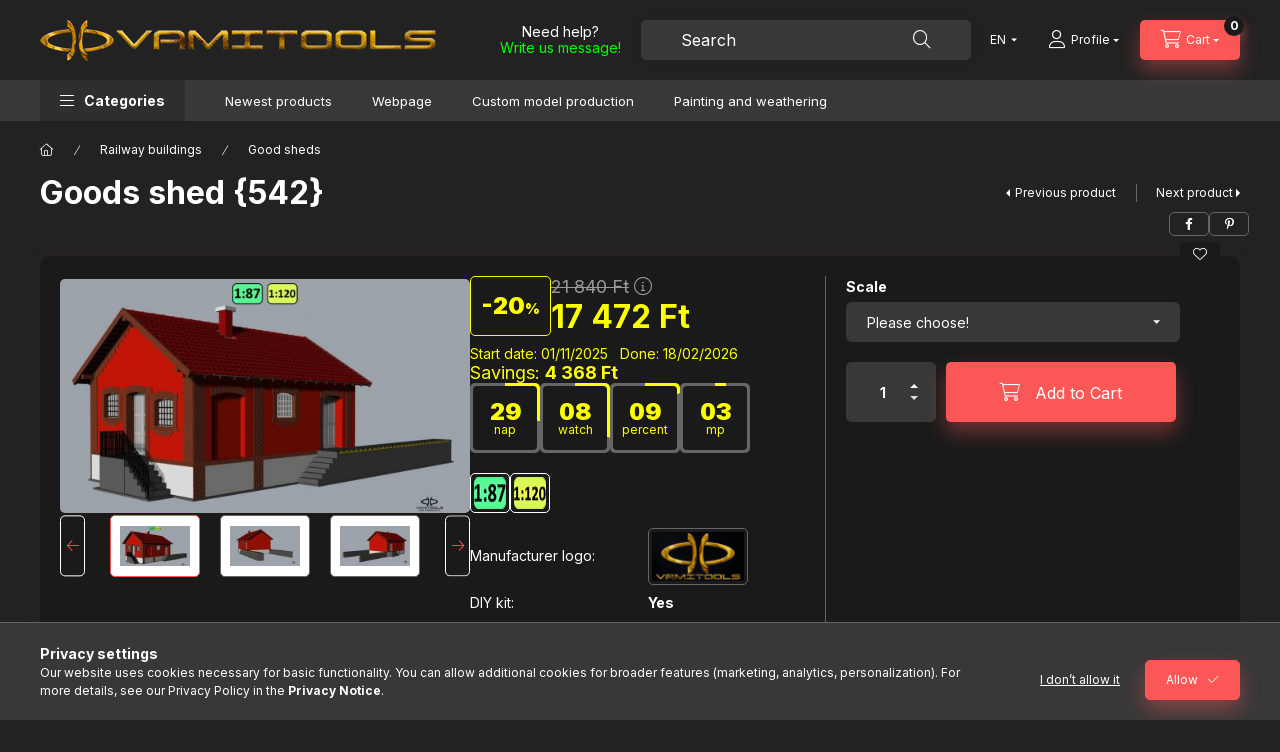

--- FILE ---
content_type: text/html; charset=UTF-8
request_url: https://shop.hobbipark.hu/en/542
body_size: 30026
content:
<!DOCTYPE html>
<html lang="en" class="js-ajax-filter-box-checking-force js-ajax-product-list-checking">
    <head>
        <meta charset="utf-8">
<meta name="description" content="Goods shed {542}, Goods shed, warehouse   Please select from the drop-down menu! H0 1:87 - building&#039;s base 80*126mm, height 78mm, base with platform 93*175mm /piece price/   TT 1:120 - building&#">
<meta name="robots" content="index, follow">
<meta http-equiv="X-UA-Compatible" content="IE=Edge">
<meta property="og:site_name" content="Hobbipark - VAMITOOLS" />
<meta property="og:title" content="Goods shed {542} - Hobbipark - VAMITOOLS">
<meta property="og:description" content="Goods shed {542}, Goods shed, warehouse   Please select from the drop-down menu! H0 1:87 - building&#039;s base 80*126mm, height 78mm, base with platform 93*175mm /piece price/   TT 1:120 - building&#">
<meta property="og:type" content="product">
<meta property="og:url" content="https://shop.hobbipark.hu/en/542">
<meta property="og:image" content="https://shop.hobbipark.hu/img/41741/00225/00225.jpg">
<meta name="facebook-domain-verification" content="n6j6mfesaxvwfpdry1r7fy9zy4orn2">
<meta name="google-site-verification" content="XptxTUBZZCHpHbOyNaf3B1CgXAw2HFKu9BZzVRudsf0">
<meta name="mobile-web-app-capable" content="yes">
<meta name="apple-mobile-web-app-capable" content="yes">
<meta name="MobileOptimized" content="320">
<meta name="HandheldFriendly" content="true">

<title>Goods shed {542} - Hobbipark - VAMITOOLS</title>


<script>
var service_type="shop";
var shop_url_main="https://shop.hobbipark.hu";
var actual_lang="en";
var money_len="0";
var money_thousend=" ";
var money_dec=".";
var shop_id=41741;
var unas_design_url="https:"+"/"+"/"+"shop.hobbipark.hu"+"/"+"!common_design"+"/"+"base"+"/"+"002403"+"/";
var unas_design_code='002403';
var unas_base_design_code='2400';
var unas_design_ver=4;
var unas_design_subver=3;
var unas_shop_url='https://shop.hobbipark.hu/en';
var responsive="yes";
var price_nullcut_disable=1;
var config_plus=new Array();
config_plus['product_tooltip']=1;
config_plus['cart_fly_id']="cart-box__fly-to-desktop";
config_plus['cart_redirect']=1;
config_plus['cart_refresh_force']="1";
config_plus['money_type']='Ft';
config_plus['money_type_display']='Ft';
config_plus['accessible_design']=true;
var lang_text=new Array();

var UNAS = UNAS || {};
UNAS.shop={"base_url":'https://shop.hobbipark.hu',"domain":'shop.hobbipark.hu',"username":'hobbipark.unas.hu',"id":41741,"lang":'en',"currency_type":'Ft',"currency_code":'HUF',"currency_rate":'1',"currency_length":0,"base_currency_length":0,"canonical_url":'https://shop.hobbipark.hu/en/542'};
UNAS.design={"code":'002403',"page":'product_details'};
UNAS.api_auth="8fb09ed2432ddd41469509c94b023ad6";
UNAS.customer={"email":'',"id":0,"group_id":0,"without_registration":0};
UNAS.shop["category_id"]="592834";
UNAS.shop["sku"]="00225";
UNAS.shop["product_id"]="355079694";
UNAS.shop["only_private_customer_can_purchase"] = true;
 

UNAS.text = {
    "button_overlay_close": `Close`,
    "popup_window": `Popup window`,
    "list": `list`,
    "updating_in_progress": `Update in progress`,
    "updated": `Updated`,
    "is_opened": `open`,
    "is_closed": `Closed`,
    "deleted": `Deleted`,
    "consent_granted": `consent granted`,
    "consent_rejected": `consent denied`,
    "field_is_incorrect": `Invalid field`,
    "error_title": `Error!`,
    "product_variants": `product variants`,
    "product_added_to_cart": `The product has been added to your cart`,
    "product_added_to_cart_with_qty_problem": `Only [qty_added_to_cart] [qty_unit] of the product was added to the cart`,
    "product_removed_from_cart": `Item removed from cart`,
    "reg_title_name": `Name`,
    "reg_title_company_name": `Company name`,
    "number_of_items_in_cart": `Number of items in cart`,
    "cart_is_empty": `Your cart is empty`,
    "cart_updated": `Cart updated`
};


UNAS.text["delete_from_compare"]= `Remove from comparison`;
UNAS.text["comparison"]= `Compare`;

UNAS.text["delete_from_favourites"]= `Remove from favorites`;
UNAS.text["add_to_favourites"]= `Add to Favorites`;


UNAS.text["private_customer_warning"] = `We cannot serve companies from 01.09.2022.`;




window.lazySizesConfig=window.lazySizesConfig || {};
window.lazySizesConfig.loadMode=1;
window.lazySizesConfig.loadHidden=false;

window.dataLayer = window.dataLayer || [];
function gtag(){dataLayer.push(arguments)};
gtag('js', new Date());
</script>

<script src="https://shop.hobbipark.hu/!common_packages/jquery/jquery-3.2.1.js?mod_time=1759314984"></script>
<script src="https://shop.hobbipark.hu/!common_packages/jquery/plugins/migrate/migrate.js?mod_time=1759314984"></script>
<script src="https://shop.hobbipark.hu/!common_packages/jquery/plugins/autocomplete/autocomplete.js?mod_time=1759314984"></script>
<script src="https://shop.hobbipark.hu/!common_packages/jquery/plugins/tools/overlay/overlay.js?mod_time=1759314984"></script>
<script src="https://shop.hobbipark.hu/!common_packages/jquery/plugins/tools/toolbox/toolbox.expose.js?mod_time=1759314984"></script>
<script src="https://shop.hobbipark.hu/!common_packages/jquery/plugins/lazysizes/lazysizes.min.js?mod_time=1759314984"></script>
<script src="https://shop.hobbipark.hu/!common_packages/jquery/plugins/lazysizes/plugins/bgset/ls.bgset.min.js?mod_time=1759314984"></script>
<script src="https://shop.hobbipark.hu/!common_packages/jquery/own/shop_common/exploded/common.js?mod_time=1764831093"></script>
<script src="https://shop.hobbipark.hu/!common_packages/jquery/own/shop_common/exploded/common_overlay.js?mod_time=1759314984"></script>
<script src="https://shop.hobbipark.hu/!common_packages/jquery/own/shop_common/exploded/common_shop_popup.js?mod_time=1759314984"></script>
<script src="https://shop.hobbipark.hu/!common_packages/jquery/own/shop_common/exploded/function_accessibility_focus.js?mod_time=1759314984"></script>
<script src="https://shop.hobbipark.hu/!common_packages/jquery/own/shop_common/exploded/page_product_details.js?mod_time=1759314984"></script>
<script src="https://shop.hobbipark.hu/!common_packages/jquery/own/shop_common/exploded/function_favourites.js?mod_time=1759314984"></script>
<script src="https://shop.hobbipark.hu/!common_packages/jquery/own/shop_common/exploded/function_compare.js?mod_time=1759314984"></script>
<script src="https://shop.hobbipark.hu/!common_packages/jquery/own/shop_common/exploded/function_recommend.js?mod_time=1759314984"></script>
<script src="https://shop.hobbipark.hu/!common_packages/jquery/own/shop_common/exploded/function_product_print.js?mod_time=1759314984"></script>
<script src="https://shop.hobbipark.hu/!common_packages/jquery/own/shop_common/exploded/function_accessibility_status.js?mod_time=1764233415"></script>
<script src="https://shop.hobbipark.hu/!common_packages/jquery/plugins/hoverintent/hoverintent.js?mod_time=1759314984"></script>
<script src="https://shop.hobbipark.hu/!common_packages/jquery/own/shop_tooltip/shop_tooltip.js?mod_time=1759314984"></script>
<script src="https://shop.hobbipark.hu/!common_design/base/002400/main.js?mod_time=1764233415"></script>
<script src="https://shop.hobbipark.hu/!common_packages/jquery/plugins/flickity/v3/flickity.pkgd.min.js?mod_time=1759314984"></script>
<script src="https://shop.hobbipark.hu/!common_packages/jquery/plugins/toastr/toastr.min.js?mod_time=1759314984"></script>
<script src="https://shop.hobbipark.hu/!common_packages/jquery/plugins/tippy/popper-2.4.4.min.js?mod_time=1759314984"></script>
<script src="https://shop.hobbipark.hu/!common_packages/jquery/plugins/tippy/tippy-bundle.umd.min.js?mod_time=1759314984"></script>

<link href="https://shop.hobbipark.hu/temp/shop_41741_a0b5c83d59224ab42430c3eff5a320ab.css?mod_time=1768907306" rel="stylesheet" type="text/css">

<link href="https://shop.hobbipark.hu/en/542" rel="canonical">
<link href="https://shop.hobbipark.hu/shop_ordered/41741/design_pic/favicon.ico" rel="shortcut icon">
<script>
        var google_consent=1;
    
        gtag('consent', 'default', {
           'ad_storage': 'denied',
           'ad_user_data': 'denied',
           'ad_personalization': 'denied',
           'analytics_storage': 'denied',
           'functionality_storage': 'denied',
           'personalization_storage': 'denied',
           'security_storage': 'granted'
        });

    
        gtag('consent', 'update', {
           'ad_storage': 'denied',
           'ad_user_data': 'denied',
           'ad_personalization': 'denied',
           'analytics_storage': 'denied',
           'functionality_storage': 'denied',
           'personalization_storage': 'denied',
           'security_storage': 'granted'
        });

        </script>
    
        <meta content="width=device-width, initial-scale=1.0" name="viewport" />
        <link rel="preconnect" href="https://fonts.gstatic.com">
        <link rel="preload" href="https://fonts.googleapis.com/css2?family=Inter:wght@400;700;900&display=swap" as="style" />
        <link rel="stylesheet" href="https://fonts.googleapis.com/css2?family=Inter:wght@400;700;900&display=swap" media="print" onload="this.media='all'">
        <noscript>
            <link rel="stylesheet" href="https://fonts.googleapis.com/css2?family=Inter:wght@400;700;900&display=swap" />
        </noscript>
        <link rel="preload" href="https://shop.hobbipark.hu/!common_design/own/fonts/2400/customicons/custom-icons.css" as="style">
        <link rel="stylesheet" href="https://shop.hobbipark.hu/!common_design/own/fonts/2400/customicons/custom-icons.css" media="print" onload="this.media='all'">
        <noscript>
            <link rel="stylesheet" href="https://shop.hobbipark.hu/!common_design/own/fonts/2400/customicons/custom-icons.css" />
        </noscript>
        
        
        
        
        

        
        
        
        <link rel="preload" fetchpriority="high"
      imagesizes="(max-width: 519.98px) 96.2vw,500px"
      imagesrcset="https://shop.hobbipark.hu/img/41741/00225/500x500/00225.jpg?time=1720117164 500w,https://shop.hobbipark.hu/img/41741/00225/700x700/00225.jpg?time=1720117164 700w"
      href="https://shop.hobbipark.hu/img/41741/00225/500x500/00225.jpg?time=1720117164" as="image"
>
        
        
    </head>


                
                
    
    
    
    
    
    
    
    
    
    
                     
    
    
    
    
    <body class='design_ver4 design_subver1 design_subver2 design_subver3' id="ud_shop_artdet">
    
        <div id="fb-root"></div>
    <script>
        window.fbAsyncInit = function() {
            FB.init({
                xfbml            : true,
                version          : 'v22.0'
            });
        };
    </script>
    <script async defer crossorigin="anonymous" src="https://connect.facebook.net/en_US/sdk.js"></script>
    <div id="image_to_cart" style="display:none; position:absolute; z-index:100000;"></div>
<div class="overlay_common overlay_warning" id="overlay_cart_add"></div>
<script>$(document).ready(function(){ overlay_init("cart_add",{"onBeforeLoad":false}); });</script>
<div id="overlay_login_outer"></div>	
	<script>
	$(document).ready(function(){
	    var login_redir_init="";

		$("#overlay_login_outer").overlay({
			onBeforeLoad: function() {
                var login_redir_temp=login_redir_init;
                if (login_redir_act!="") {
                    login_redir_temp=login_redir_act;
                    login_redir_act="";
                }

									$.ajax({
						type: "GET",
						async: true,
						url: "https://shop.hobbipark.hu/shop_ajax/ajax_popup_login.php",
						data: {
							shop_id:"41741",
							lang_master:"en",
                            login_redir:login_redir_temp,
							explicit:"ok",
							get_ajax:"1"
						},
						success: function(data){
							$("#overlay_login_outer").html(data);
							if (unas_design_ver >= 5) $("#overlay_login_outer").modal('show');
							$('#overlay_login1 input[name=shop_pass_login]').keypress(function(e) {
								var code = e.keyCode ? e.keyCode : e.which;
								if(code.toString() == 13) {		
									document.form_login_overlay.submit();		
								}	
							});	
						}
					});
								},
			top: 50,
			mask: {
	color: "#000000",
	loadSpeed: 200,
	maskId: "exposeMaskOverlay",
	opacity: 0.7
},
			closeOnClick: (config_plus['overlay_close_on_click_forced'] === 1),
			onClose: function(event, overlayIndex) {
				$("#login_redir").val("");
			},
			load: false
		});
		
			});
	function overlay_login() {
		$(document).ready(function(){
			$("#overlay_login_outer").overlay().load();
		});
	}
	function overlay_login_remind() {
        if (unas_design_ver >= 5) {
            $("#overlay_remind").overlay().load();
        } else {
            $(document).ready(function () {
                $("#overlay_login_outer").overlay().close();
                setTimeout('$("#overlay_remind").overlay().load();', 250);
            });
        }
	}

    var login_redir_act="";
    function overlay_login_redir(redir) {
        login_redir_act=redir;
        $("#overlay_login_outer").overlay().load();
    }
	</script>  
	<div class="overlay_common overlay_info" id="overlay_remind"></div>
<script>$(document).ready(function(){ overlay_init("remind",[]); });</script>

	<script>
    	function overlay_login_error_remind() {
		$(document).ready(function(){
			load_login=0;
			$("#overlay_error").overlay().close();
			setTimeout('$("#overlay_remind").overlay().load();', 250);	
		});
	}
	</script>  
	<div class="overlay_common overlay_info" id="overlay_newsletter"></div>
<script>$(document).ready(function(){ overlay_init("newsletter",[]); });</script>

<script>
function overlay_newsletter() {
    $(document).ready(function(){
        $("#overlay_newsletter").overlay().load();
    });
}
</script>
<div class="overlay_common overlay_error" id="overlay_script"></div>
<script>$(document).ready(function(){ overlay_init("script",[]); });</script>
    <script>
    $(document).ready(function() {
        $.ajax({
            type: "GET",
            url: "https://shop.hobbipark.hu/shop_ajax/ajax_stat.php",
            data: {master_shop_id:"41741",get_ajax:"1"}
        });
    });
    </script>
    

    
    <div id="container" class="page_shop_artdet_00225 readmore-v2
 filter-not-exists filter-box-in-dropdown nav-position-bottom header-will-fixed fixed-cart-on-artdet">
                
                        <header class="header header--mobile py-3 px-4 d-flex justify-content-center d-sm-none position-relative has-tel">
                <div id="header_logo_img2" class="js-element header_logo logo" data-element-name="header_logo">
        <div class="header_logo-img-container">
            <div class="header_logo-img-wrapper">
                                                <a class="has-img" href="https://shop.hobbipark.hu/en/">                    <picture>
                                                <source width="91" height="50" media="(max-width: 575.98px)" srcset="https://shop.hobbipark.hu/!common_design/custom/hobbipark.unas.hu/element/layout_hu_header_logo-400x120_1_small.png?time=1719565353 91w, https://shop.hobbipark.hu/!common_design/custom/hobbipark.unas.hu/element/layout_hu_header_logo-400x120_1_small_retina.png?time=1719565353 182w" sizes="91px"/>
                                                <source srcset="https://shop.hobbipark.hu/!common_design/custom/hobbipark.unas.hu/element/layout_hu_header_logo-400x120_1_default.png?time=1719565353 1x, https://shop.hobbipark.hu/!common_design/custom/hobbipark.unas.hu/element/layout_hu_header_logo-400x120_1_default_retina.png?time=1719565353 2x" />
                        <img                              src="https://shop.hobbipark.hu/!common_design/custom/hobbipark.unas.hu/element/layout_hu_header_logo-400x120_1_default.png?time=1719565353"                             
                             alt="Hobbipark - VAMITOOLS                        "/>
                    </picture>
                    </a>                                        </div>
        </div>
    </div>

                        <div class="js-element header_text_section_2 d-sm-none" data-element-name="header_text_section_2">
            <div class="header_text_section_2-slide slide-1"><p style="text-align: center;">Need help?<br /><span style="color: #00ff00;"><a href="https://shop.hobbipark.hu/en/shop_contact.php" target="_blank" rel="noopener" style="color: #00ff00;">Write us message!</a></span></p></div>
    </div>

        
        </header>
        <header id="header--desktop" class="header header--desktop d-none d-sm-block js-header js-header-fixed">
            <div class="header-inner js-header-inner">
                <div class="header__top">
                    <div class="container">
                        <div class="header__top-inner">
                            <div class="row no-gutters gutters-md-10 justify-content-center align-items-center">
                                <div class="header__top-left col col-xl-auto">
                                    <div class="header__left-inner d-flex align-items-center">
                                                                                <div class="nav-link--products-placeholder-on-fixed-header burger btn">
                                            <span class="burger__lines">
                                                <span class="burger__line"></span>
                                                <span class="burger__line"></span>
                                                <span class="burger__line"></span>
                                            </span>
                                            <span class="burger__text dropdown__btn-text">
                                                Categories
                                            </span>
                                        </div>
                                        <button type="button" class="hamburger-box__dropdown-btn burger btn dropdown__btn d-lg-none" id="hamburger-box__dropdown-btn2"
                                                aria-label="Categories" aria-haspopup="dialog" aria-expanded="false" aria-controls="hamburger-box__dropdown"
                                                data-btn-for="#hamburger-box__dropdown"
                                        >
                                            <span class="burger__lines">
                                              <span class="burger__line"></span>
                                              <span class="burger__line"></span>
                                              <span class="burger__line"></span>
                                            </span>
                                            <span class="burger__text dropdown__btn-text">
                                              Categories
                                            </span>
                                        </button>
                                                                                    <div id="header_logo_img" class="js-element header_logo logo" data-element-name="header_logo">
        <div class="header_logo-img-container">
            <div class="header_logo-img-wrapper">
                                                <a class="has-img" href="https://shop.hobbipark.hu/en/">                    <picture>
                                                <source width="91" height="50" media="(max-width: 575.98px)" srcset="https://shop.hobbipark.hu/!common_design/custom/hobbipark.unas.hu/element/layout_hu_header_logo-400x120_1_small.png?time=1719565353 91w, https://shop.hobbipark.hu/!common_design/custom/hobbipark.unas.hu/element/layout_hu_header_logo-400x120_1_small_retina.png?time=1719565353 182w" sizes="91px"/>
                                                <source srcset="https://shop.hobbipark.hu/!common_design/custom/hobbipark.unas.hu/element/layout_hu_header_logo-400x120_1_default.png?time=1719565353 1x, https://shop.hobbipark.hu/!common_design/custom/hobbipark.unas.hu/element/layout_hu_header_logo-400x120_1_default_retina.png?time=1719565353 2x" />
                        <img                              src="https://shop.hobbipark.hu/!common_design/custom/hobbipark.unas.hu/element/layout_hu_header_logo-400x120_1_default.png?time=1719565353"                             
                             alt="Hobbipark - VAMITOOLS                        "/>
                    </picture>
                    </a>                                        </div>
        </div>
    </div>

                                        <div class="js-element header_text_section_2" data-element-name="header_text_section_2">
            <div class="header_text_section_2-slide slide-1"><p style="text-align: center;">Need help?<br /><span style="color: #00ff00;"><a href="https://shop.hobbipark.hu/en/shop_contact.php" target="_blank" rel="noopener" style="color: #00ff00;">Write us message!</a></span></p></div>
    </div>

                                    </div>
                                </div>
                                <div class="header__top-right col-auto col-xl d-flex justify-content-end align-items-center">
                                    <button class="search-box__dropdown-btn btn dropdown__btn d-xl-none" id="#search-box__dropdown-btn2"
                                            aria-label="Search" aria-haspopup="dialog" aria-expanded="false" aria-controls="search-box__dropdown2"
                                            type="button" data-btn-for="#search-box__dropdown2"
                                    >
                                        <span class="search-box__dropdown-btn-icon dropdown__btn-icon icon--search"></span>
                                        <span class="search-box__text dropdown__btn-text">Search</span>
                                    </button>
                                    <div class="search-box__dropdown dropdown__content dropdown__content-till-lg" id="search-box__dropdown2" data-content-for="#search-box__dropdown-btn2" data-content-direction="full">
                                        <span class="dropdown__caret"></span>
                                        <button class="dropdown__btn-close search-box__dropdown__btn-close btn btn-close" type="button" aria-label="Close"></button>
                                        <div class="dropdown__content-inner search-box__inner position-relative js-search browser-is-chrome"
     id="box_search_content2">
    <form name="form_include_search2" id="form_include_search2" action="https://shop.hobbipark.hu/en/shop_search.php" method="get">
    <div class="search-box__form-inner d-flex flex-column">
        <div class="form-group box-search-group mb-0 js-search-smart-insert-after-here">
            <input data-stay-visible-breakpoint="1280" id="box_search_input2" class="search-box__input ac_input js-search-input form-control"
                   name="search" pattern=".{3,100}" aria-label="Search" title="Please enter a longer search term."
                   placeholder="Search" type="search" maxlength="100" autocomplete="off" required                   role="combobox" aria-autocomplete="list" aria-expanded="false"
                                      aria-controls="autocomplete-categories autocomplete-products"
                               >
            <div class="search-box__search-btn-outer input-group-append" title="Search">
                <button class="btn search-box__search-btn" aria-label="Search">
                    <span class="search-box__search-btn-icon icon--search"></span>
                </button>
            </div>
            <div class="search__loading">
                <div class="loading-spinner--small"></div>
            </div>
        </div>
        <div class="ac_results2">
            <span class="ac_result__caret"></span>
        </div>
    </div>
    </form>
</div>

                                    </div>
                                                                        <div class="lang-and-money__wrapper align-self-center d-none d-lg-flex">
                                                        <div class="lang-box-desktop flex-shrink-0">
        <div class="lang-select-group form-group form-select-group form-select-group-sm mb-0">
            <select class="form-control form-control-sm border-0 lang-select" aria-label="Change language" name="change_lang" id="box_lang_select_desktop" onchange="location.href='https://shop.hobbipark.hu'+this.value">
                                <option value="/542">HU</option>
                                <option value="/en/542" selected="selected">EN</option>
                            </select>
        </div>
    </div>
    
    
        
    
                                    </div>
                                    <button class="lang-and-money__dropdown-btn btn dropdown__btn d-lg-none"
                                            aria-label="Change language and currency" aria-haspopup="dialog" aria-expanded="false" aria-controls="lang-and-money__dropdown"
                                            type="button" data-btn-for="#lang-and-money__dropdown"
                                    >
                                        <span class="lang-and-money__dropdown-btn-icon dropdown__btn-icon icon--globe"></span>
                                    </button>
                                                                                <button class="profile__dropdown-btn js-profile-btn btn dropdown__btn" id="profile__dropdown-btn2" type="button"
            data-orders="https://shop.hobbipark.hu/en/shop_order_track.php" data-btn-for="#profile__dropdown"
            aria-label="Profile" aria-haspopup="dialog" aria-expanded="false" aria-controls="profile__dropdown"
    >
        <span class="profile__dropdown-btn-icon dropdown__btn-icon icon--user"></span>
        <span class="profile__text dropdown__btn-text">Profile</span>
            </button>
    
    
                                    <button id="cart-box__fly-to-desktop" class="cart-box__dropdown-btn btn dropdown__btn js-cart-box-loaded-by-ajax"
                                            aria-label="View cart" aria-describedby="box_cart_content" aria-haspopup="dialog" aria-expanded="false" aria-controls="cart-box__dropdown"
                                            type="button" data-btn-for="#cart-box__dropdown"                                    >
                                        <span class="cart-box__dropdown-btn-icon dropdown__btn-icon icon--cart"></span>
                                        <span class="cart-box__text dropdown__btn-text">Cart</span>
                                        <span class="bubble cart-box__bubble">-</span>
                                    </button>
                                </div>
                            </div>
                        </div>
                    </div>
                </div>
                                <div class="header__bottom">
                    <div class="container">
                        <nav class="navbar d-none d-lg-flex navbar-expand navbar-light align-items-stretch">
                                                        <ul id="nav--cat" class="nav nav--cat js-navbar-nav">
                                <li class="nav-item dropdown nav--main nav-item--products">
                                    <a class="nav-link nav-link--products burger d-lg-flex" href="#" onclick="event.preventDefault();" role="button" data-text="Categories" data-toggle="dropdown"
                                       aria-label="Categories" aria-haspopup="dialog" aria-controls="dropdown-cat"
                                        aria-expanded="false"                                    >
                                        <span class="burger__lines">
                                            <span class="burger__line"></span>
                                            <span class="burger__line"></span>
                                            <span class="burger__line"></span>
                                        </span>
                                        <span class="burger__text dropdown__btn-text">
                                            Categories
                                        </span>
                                    </a>
                                    <div id="dropdown-cat" class="dropdown-menu d-none d-block clearfix dropdown--cat with-auto-breaking-megasubmenu dropdown--level-0">
                                                    <ul class="nav-list--0" aria-label="Categories">
            <li id="nav-item-new" class="nav-item spec-item js-nav-item-new">
                        <a class="nav-link" href="https://shop.hobbipark.hu/en/shop_artspec.php?artspec=2"               aria-label="New arrivals category"
                           >
                                            <span class="nav-link__text">
                    New arrivals                </span>
            </a>
                    </li>
            <li id="nav-item-akcio" class="nav-item spec-item js-nav-item-akcio">
                        <a class="nav-link" href="https://shop.hobbipark.hu/en/sale"               aria-label="Deals category"
                           >
                                            <span class="nav-link__text">
                    Deals                </span>
            </a>
                    </li>
            <li id="nav-item-stock" class="nav-item spec-item js-nav-item-stock">
                        <a class="nav-link" href="https://shop.hobbipark.hu/en/shop_artspec.php?artspec=9"               aria-label="In-stock products category"
                           >
                                            <span class="nav-link__text">
                    In-stock products                </span>
            </a>
                    </li>
            <li id="nav-item-523910" class="nav-item dropdown js-nav-item-523910">
                        <a class="nav-link" href="https://shop.hobbipark.hu/en/electricalproducts"               aria-label="Electrical products category (29 piece Product)"
                data-toggle="dropdown" data-mouseover="handleSub('523910','https://shop.hobbipark.hu/shop_ajax/ajax_box_cat.php?get_ajax=1&type=layout&change_lang=en&level=1&key=523910&box_var_name=shop_cat&box_var_layout_cache=1&box_var_expand_cache=yes&box_var_expand_cache_name=desktop&box_var_layout_level0=0&box_var_layout_level1=1&box_var_layout=2&box_var_ajax=1&box_var_section=content&box_var_highlight=yes&box_var_type=expand&box_var_div=no');" aria-haspopup="true" aria-expanded="false"            >
                                            <span class="nav-link__text">
                    Electrical products&nbsp;<span class="nav-item__count round-bracket-around">29</span>                </span>
            </a>
                        <div class="megasubmenu dropdown-menu">
                <div class="megasubmenu__sticky-content">
                    <div class="loading-spinner"></div>
                </div>
                            </div>
                    </li>
            <li id="nav-item-750229" class="nav-item dropdown js-nav-item-750229">
                        <a class="nav-link" href="https://shop.hobbipark.hu/en/buildingaccessories"               aria-label="Building accessories category (56 piece Product)"
                data-toggle="dropdown" data-mouseover="handleSub('750229','https://shop.hobbipark.hu/shop_ajax/ajax_box_cat.php?get_ajax=1&type=layout&change_lang=en&level=1&key=750229&box_var_name=shop_cat&box_var_layout_cache=1&box_var_expand_cache=yes&box_var_expand_cache_name=desktop&box_var_layout_level0=0&box_var_layout_level1=1&box_var_layout=2&box_var_ajax=1&box_var_section=content&box_var_highlight=yes&box_var_type=expand&box_var_div=no');" aria-haspopup="true" aria-expanded="false"            >
                                            <span class="nav-link__text">
                    Building accessories&nbsp;<span class="nav-item__count round-bracket-around">56</span>                </span>
            </a>
                        <div class="megasubmenu dropdown-menu">
                <div class="megasubmenu__sticky-content">
                    <div class="loading-spinner"></div>
                </div>
                            </div>
                    </li>
            <li id="nav-item-771184" class="nav-item dropdown js-nav-item-771184">
                        <a class="nav-link" href="https://shop.hobbipark.hu/en/vehichleaccessories"               aria-label="Vehichle and accessories category (69 piece Product)"
                data-toggle="dropdown" data-mouseover="handleSub('771184','https://shop.hobbipark.hu/shop_ajax/ajax_box_cat.php?get_ajax=1&type=layout&change_lang=en&level=1&key=771184&box_var_name=shop_cat&box_var_layout_cache=1&box_var_expand_cache=yes&box_var_expand_cache_name=desktop&box_var_layout_level0=0&box_var_layout_level1=1&box_var_layout=2&box_var_ajax=1&box_var_section=content&box_var_highlight=yes&box_var_type=expand&box_var_div=no');" aria-haspopup="true" aria-expanded="false"            >
                                            <span class="nav-link__text">
                    Vehichle and accessories&nbsp;<span class="nav-item__count round-bracket-around">69</span>                </span>
            </a>
                        <div class="megasubmenu dropdown-menu">
                <div class="megasubmenu__sticky-content">
                    <div class="loading-spinner"></div>
                </div>
                            </div>
                    </li>
            <li id="nav-item-148288" class="nav-item js-nav-item-148288">
                        <a class="nav-link" href="https://shop.hobbipark.hu/en/vehichle"               aria-label="Vehichle category (5 piece Product)"
                           >
                                            <span class="nav-link__text">
                    Vehichle&nbsp;<span class="nav-item__count round-bracket-around">5</span>                </span>
            </a>
                    </li>
            <li id="nav-item-850481" class="nav-item dropdown js-nav-item-850481">
                        <a class="nav-link" href="https://shop.hobbipark.hu/en/buildings"               aria-label="Buildings category (132 piece Product)"
                data-toggle="dropdown" data-mouseover="handleSub('850481','https://shop.hobbipark.hu/shop_ajax/ajax_box_cat.php?get_ajax=1&type=layout&change_lang=en&level=1&key=850481&box_var_name=shop_cat&box_var_layout_cache=1&box_var_expand_cache=yes&box_var_expand_cache_name=desktop&box_var_layout_level0=0&box_var_layout_level1=1&box_var_layout=2&box_var_ajax=1&box_var_section=content&box_var_highlight=yes&box_var_type=expand&box_var_div=no');" aria-haspopup="true" aria-expanded="false"            >
                                            <span class="nav-link__text">
                    Buildings&nbsp;<span class="nav-item__count round-bracket-around">132</span>                </span>
            </a>
                        <div class="megasubmenu dropdown-menu">
                <div class="megasubmenu__sticky-content">
                    <div class="loading-spinner"></div>
                </div>
                            </div>
                    </li>
            <li id="nav-item-880558" class="nav-item js-nav-item-880558">
                        <a class="nav-link" href="https://shop.hobbipark.hu/en/statuehumananimal"               aria-label="Statue, human, animal category (35 piece Product)"
                           >
                                            <span class="nav-link__text">
                    Statue, human, animal&nbsp;<span class="nav-item__count round-bracket-around">35</span>                </span>
            </a>
                    </li>
            <li id="nav-item-562831" class="nav-item dropdown js-nav-item-562831">
                        <a class="nav-link" href="https://shop.hobbipark.hu/en/railwaybuildings"               aria-label="Railway buildings category (147 piece Product)"
                data-toggle="dropdown" data-mouseover="handleSub('562831','https://shop.hobbipark.hu/shop_ajax/ajax_box_cat.php?get_ajax=1&type=layout&change_lang=en&level=1&key=562831&box_var_name=shop_cat&box_var_layout_cache=1&box_var_expand_cache=yes&box_var_expand_cache_name=desktop&box_var_layout_level0=0&box_var_layout_level1=1&box_var_layout=2&box_var_ajax=1&box_var_section=content&box_var_highlight=yes&box_var_type=expand&box_var_div=no');" aria-haspopup="true" aria-expanded="false"            >
                                            <span class="nav-link__text">
                    Railway buildings&nbsp;<span class="nav-item__count round-bracket-around">147</span>                </span>
            </a>
                        <div class="megasubmenu dropdown-menu">
                <div class="megasubmenu__sticky-content">
                    <div class="loading-spinner"></div>
                </div>
                            </div>
                    </li>
            <li id="nav-item-755364" class="nav-item dropdown js-nav-item-755364">
                        <a class="nav-link" href="https://shop.hobbipark.hu/en/sct/755364/Railway-accessories"               aria-label="Railway accessories category (155 piece Product)"
                data-toggle="dropdown" data-mouseover="handleSub('755364','https://shop.hobbipark.hu/shop_ajax/ajax_box_cat.php?get_ajax=1&type=layout&change_lang=en&level=1&key=755364&box_var_name=shop_cat&box_var_layout_cache=1&box_var_expand_cache=yes&box_var_expand_cache_name=desktop&box_var_layout_level0=0&box_var_layout_level1=1&box_var_layout=2&box_var_ajax=1&box_var_section=content&box_var_highlight=yes&box_var_type=expand&box_var_div=no');" aria-haspopup="true" aria-expanded="false"            >
                                            <span class="nav-link__text">
                    Railway accessories&nbsp;<span class="nav-item__count round-bracket-around">155</span>                </span>
            </a>
                        <div class="megasubmenu dropdown-menu">
                <div class="megasubmenu__sticky-content">
                    <div class="loading-spinner"></div>
                </div>
                            </div>
                    </li>
            <li id="nav-item-298662" class="nav-item dropdown js-nav-item-298662">
                        <a class="nav-link" href="https://shop.hobbipark.hu/en/Cityvillageaccessories"               aria-label="City-, village accessories category (258 piece Product)"
                data-toggle="dropdown" data-mouseover="handleSub('298662','https://shop.hobbipark.hu/shop_ajax/ajax_box_cat.php?get_ajax=1&type=layout&change_lang=en&level=1&key=298662&box_var_name=shop_cat&box_var_layout_cache=1&box_var_expand_cache=yes&box_var_expand_cache_name=desktop&box_var_layout_level0=0&box_var_layout_level1=1&box_var_layout=2&box_var_ajax=1&box_var_section=content&box_var_highlight=yes&box_var_type=expand&box_var_div=no');" aria-haspopup="true" aria-expanded="false"            >
                                            <span class="nav-link__text">
                    City-, village accessories&nbsp;<span class="nav-item__count round-bracket-around">258</span>                </span>
            </a>
                        <div class="megasubmenu dropdown-menu">
                <div class="megasubmenu__sticky-content">
                    <div class="loading-spinner"></div>
                </div>
                            </div>
                    </li>
            <li id="nav-item-425501" class="nav-item js-nav-item-425501">
                        <a class="nav-link" href="https://shop.hobbipark.hu/en/prototype"               aria-label="Prototype, damaged products category (6 piece Product)"
                           >
                                            <span class="nav-link__text">
                    Prototype, damaged products&nbsp;<span class="nav-item__count round-bracket-around">6</span>                </span>
            </a>
                    </li>
            <li id="nav-item-807957" class="nav-item js-nav-item-807957">
                        <a class="nav-link" href="https://shop.hobbipark.hu/en/adhesive"               aria-label="Adhesive category (1 piece Product)"
                           >
                                            <span class="nav-link__text">
                    Adhesive&nbsp;<span class="nav-item__count round-bracket-around">1</span>                </span>
            </a>
                    </li>
        </ul>

    
                                    </div>
                                </li>
                            </ul>
                                                                                                                    
    <ul aria-label="Menu items" id="nav--menu" class="nav nav--menu js-navbar-nav">
                <li class="nav-item nav--main js-nav-item-446784">
                        <a class="nav-link" href="https://shop.hobbipark.hu/ujdonsag" >
                            Newest products
            </a>
                    </li>
                <li class="nav-item nav--main js-nav-item-163624">
                        <a class="nav-link" href="https://hobbipark.hu/" target="_blank" >
                            Webpage
            </a>
                    </li>
                <li class="nav-item nav--main js-nav-item-719756">
                        <a class="nav-link" href="https://hobbipark.hu/egyedi-makettgyartas/" >
                            Custom model production
            </a>
                    </li>
                <li class="nav-item nav--main js-nav-item-895904">
                        <a class="nav-link" href="https://shop.hobbipark.hu/en/weathering" >
                            Painting and weathering
            </a>
                    </li>
            </ul>

    
                                                    </nav>
                        <script>
    let addOverflowHidden = function() {
        $('.hamburger-box__dropdown-inner').addClass('overflow-hidden');
    }
    function scrollToBreadcrumb() {
        scrollToElement({ element: '.nav-list-breadcrumb', offset: getVisibleDistanceTillHeaderBottom(), scrollIn: '.hamburger-box__dropdown-inner', container: '.hamburger-box__dropdown-inner', duration: 0, callback: addOverflowHidden });
    }

    function setHamburgerBoxHeight(height) {
        $('.hamburger-box__dropdown').css('height', height + 80);
    }

    let mobileMenuScrollData = [];

    function handleSub2(thisOpenBtn, id, ajaxUrl) {
        let navItem = $('#nav-item-'+id+'--m');
        let openBtn = $(thisOpenBtn);
        let $thisScrollableNavList = navItem.closest('.nav-list-mobile');
        let thisNavListLevel = $thisScrollableNavList.data("level");

        if ( thisNavListLevel == 0 ) {
            $thisScrollableNavList = navItem.closest('.hamburger-box__dropdown-inner');
        }
        mobileMenuScrollData["level_" + thisNavListLevel + "_position"] = $thisScrollableNavList.scrollTop();
        mobileMenuScrollData["level_" + thisNavListLevel + "_element"] = $thisScrollableNavList;

        if (!navItem.hasClass('ajax-loading')) {
            if (catSubOpen2(openBtn, navItem)) {
                if (ajaxUrl) {
                    if (!navItem.hasClass('ajax-loaded')) {
                        catSubLoad2(navItem, ajaxUrl);
                    } else {
                        scrollToBreadcrumb();
                    }
                } else {
                    scrollToBreadcrumb();
                }
            }
        }
    }
    function catSubOpen2(openBtn,navItem) {
        let thisSubMenu = navItem.find('.nav-list-menu--sub').first();
        let thisParentMenu = navItem.closest('.nav-list-menu');
        thisParentMenu.addClass('hidden');

        if (navItem.hasClass('show')) {
            openBtn.attr('aria-expanded','false');
            navItem.removeClass('show');
            thisSubMenu.removeClass('show');
        } else {
            openBtn.attr('aria-expanded','true');
            navItem.addClass('show');
            thisSubMenu.addClass('show');
            if (window.matchMedia('(min-width: 576px) and (max-width: 1259.8px )').matches) {
                let thisSubMenuHeight = thisSubMenu.outerHeight();
                if (thisSubMenuHeight > 0) {
                    setHamburgerBoxHeight(thisSubMenuHeight);
                }
            }
        }
        return true;
    }
    function catSubLoad2(navItem, ajaxUrl){
        let thisSubMenu = $('.nav-list-menu--sub', navItem);
        $.ajax({
            type: 'GET',
            url: ajaxUrl,
            beforeSend: function(){
                navItem.addClass('ajax-loading');
                setTimeout(function (){
                    if (!navItem.hasClass('ajax-loaded')) {
                        navItem.addClass('ajax-loader');
                        thisSubMenu.addClass('loading');
                    }
                }, 150);
            },
            success:function(data){
                thisSubMenu.html(data);
                $(document).trigger("ajaxCatSubLoaded");

                let thisParentMenu = navItem.closest('.nav-list-menu');
                let thisParentBreadcrumb = thisParentMenu.find('> .nav-list-breadcrumb');

                /* ha már van a szülőnek breadcrumbja, akkor azt hozzáfűzzük a gyerekhez betöltéskor */
                if (thisParentBreadcrumb.length > 0) {
                    let thisParentLink = thisParentBreadcrumb.find('.nav-list-parent-link').clone();
                    let thisSubMenuParentLink = thisSubMenu.find('.nav-list-parent-link');
                    thisParentLink.insertBefore(thisSubMenuParentLink);
                }

                navItem.removeClass('ajax-loading ajax-loader').addClass('ajax-loaded');
                thisSubMenu.removeClass('loading');
                if (window.matchMedia('(min-width: 576px) and (max-width: 1259.8px )').matches) {
                    let thisSubMenuHeight = thisSubMenu.outerHeight();
                    setHamburgerBoxHeight(thisSubMenuHeight);
                }
                scrollToBreadcrumb();
            }
        });
    }
    function catBack(thisBtn) {
        let thisCatLevel = $(thisBtn).closest('.nav-list-menu--sub');
        let thisParentItem = $(thisBtn).closest('.nav-item.show');
        let thisParentMenu = thisParentItem.closest('.nav-list-menu');

        if ( $(thisBtn).data("belongs-to-level") == 0 ) {
            mobileMenuScrollData["level_0_element"].animate({ scrollTop: mobileMenuScrollData["level_0_position"] }, 0, function() {});
        }

        if (window.matchMedia('(min-width: 576px) and (max-width: 1259.8px )').matches) {
            let thisParentMenuHeight = 0;
            if ( thisParentItem.parent('ul').hasClass('nav-list-mobile--0') ) {
                let sumHeight = 0;
                $( thisParentItem.closest('.hamburger-box__dropdown-nav-lists-wrapper').children() ).each(function() {
                    sumHeight+= $(this).outerHeight(true);
                });
                thisParentMenuHeight = sumHeight;
            } else {
                thisParentMenuHeight = thisParentMenu.outerHeight();
            }
            setHamburgerBoxHeight(thisParentMenuHeight);
        }
        if ( thisParentItem.parent('ul').hasClass('nav-list-mobile--0') ) {
            $('.hamburger-box__dropdown-inner').removeClass('overflow-hidden');
        }
        thisParentMenu.removeClass('hidden');
        thisCatLevel.removeClass('show');
        thisParentItem.removeClass('show');
        thisParentItem.find('.nav-button').attr('aria-expanded','false');
        return true;
    }

    function handleSub($id, $ajaxUrl) {
        let $navItem = $('#nav-item-'+$id);

        if (!$navItem.hasClass('ajax-loading')) {
            if (catSubOpen($navItem)) {
                if (!$navItem.hasClass('ajax-loaded')) {
                    catSubLoad($id, $ajaxUrl);
                }
            }
        }
    }

    function catSubOpen($navItem) {
        handleCloseDropdowns();
        let thisNavLink = $navItem.find('> .nav-link');
        let thisNavItem = thisNavLink.parent();
        let thisNavbarNav = $('.js-navbar-nav');
        let thisDropdownMenu = thisNavItem.find('.dropdown-menu').first();

        /*remove is-opened class form the rest menus (cat+plus)*/
        thisNavbarNav.find('.show').not(thisNavItem).not('.nav-item--products').not('.dropdown--cat').removeClass('show');

        /* check handler exists */
        let existingHandler = thisNavItem.data('keydownHandler');

        /* is has, off it */
        if (existingHandler) {
            thisNavItem.off('keydown', existingHandler);
        }

        const focusExitHandler = function(e) {
            if (e.key === "Escape") {
                handleCloseDropdownCat(false,{
                    reason: 'escape',
                    element: thisNavItem,
                    handler: focusExitHandler
                });
            }
        }

        if (thisNavItem.hasClass('show')) {
            thisNavLink.attr('aria-expanded','false');
            thisNavItem.removeClass('show');
            thisDropdownMenu.removeClass('show');
            $('html').removeClass('cat-megasubmenu-opened');
            $('#dropdown-cat').removeClass('has-opened');

            thisNavItem.off('keydown', focusExitHandler);
        } else {
            thisNavLink.attr('aria-expanded','true');
            thisNavItem.addClass('show');
            thisDropdownMenu.addClass('show');
            $('#dropdown-cat').addClass('has-opened');
            $('html').addClass('cat-megasubmenu-opened');

            thisNavItem.on('keydown', focusExitHandler);
            thisNavItem.data('keydownHandler', focusExitHandler);
        }
        return true;
    }
    function catSubLoad($id, $ajaxUrl){
        const $navItem = $('#nav-item-'+$id);
        const $thisMegasubmenu = $(".megasubmenu", $navItem);
        const parentDropdownMenuHeight = $navItem.closest('.dropdown-menu').outerHeight();
        const $thisMegasubmenuStickyContent = $(".megasubmenu__sticky-content", $thisMegasubmenu);
        $thisMegasubmenuStickyContent.css('height', parentDropdownMenuHeight);

        $.ajax({
            type: 'GET',
            url: $ajaxUrl,
            beforeSend: function(){
                $navItem.addClass('ajax-loading');
                setTimeout(function (){
                    if (!$navItem.hasClass('ajax-loaded')) {
                        $navItem.addClass('ajax-loader');
                    }
                }, 150);
            },
            success:function(data){
                $thisMegasubmenuStickyContent.html(data);
                const $thisScrollContainer = $thisMegasubmenu.find('.megasubmenu__cats-col').first();

                $thisScrollContainer.on('wheel', function(e){
                    e.preventDefault();
                    $(this).scrollLeft($(this).scrollLeft() + e.originalEvent.deltaY);
                });

                $navItem.removeClass('ajax-loading ajax-loader').addClass('ajax-loaded');
                $(document).trigger("ajaxCatSubLoaded");
            }
        });
    }

    $(document).ready(function () {
        $('.nav--menu .dropdown').on('focusout',function(event) {
            let dropdown = this.querySelector('.dropdown-menu');

                        const toElement = event.relatedTarget;

                        if (!dropdown.contains(toElement)) {
                dropdown.parentElement.classList.remove('show');
                dropdown.classList.remove('show');
            }
                        if (!event.target.closest('.dropdown.nav--main').contains(toElement)) {
                handleCloseMenuDropdowns();
            }
        });
         /* FÖLÉHÚZÁS */
        $('.nav-item.dropdown').on('focusin',function(event) {
            navItemDropdownOpen(event.currentTarget);
        });
        $('.nav--cat').on('focusout',function(event) {
                        if (!event.currentTarget.contains(event.relatedTarget)) {
                navItemDropdownClose(event.target.closest('.nav-item--products'));
            }
        });

        function navItemDropdownOpen(el) {
            handleCloseDropdowns();
            let thisNavItem = $(el);
            let thisNavLink = $('> .nav-link', thisNavItem);
            let thisNav = thisNavItem.closest('.js-navbar-nav');
            let thisDropdownItem = $('> .dropdown-item', thisNavItem);
            let thisNavLinkLeft = 0;

            if (thisNavLink.length > 0) {
                thisNavLinkLeft = thisNavLink.offset().left;
            }

            let thisDropdownMenu = thisNavItem.find('.dropdown-menu').first();
            let thisNavLinkAttr = thisNavLink.attr('data-mouseover');

            if (typeof thisNavLinkAttr !== 'undefined' && thisNavLinkAttr !== false) {
                eval(thisNavLinkAttr);
            }

            if ($headerHeight && thisNavLink.length > 0 && thisNav.hasClass('nav--menu') ) {
                thisDropdownMenu.css({
                    top: getVisibleDistanceTillHeaderBottom() + 'px',
                    left: thisNavLinkLeft + 'px'
                });
            }

            /* it's a category dropdown */
            if ( !thisNav.hasClass('nav--menu') ) {
                if (thisNavLink.hasClass('nav-link--products')) { /* categories btn */
                    $('html').addClass('products-dropdown-opened');
                    thisNavItem.addClass('force-show');
                } else {
                    let dropdown_cat = $('#dropdown-cat');
                    dropdown_cat.addClass('has-opened keep-opened');
                    setTimeout(
                        function () {
                            dropdown_cat.removeClass('keep-opened');
                        }, 400
                    );
                }
            }

            thisNavLink.attr('aria-expanded','true');
            thisNavItem.addClass('show');
            thisDropdownMenu.addClass('show');

            thisDropdownItem.attr('aria-expanded','true');
            thisDropdownItem.addClass('show');
        }

        function navItemDropdownClose(el) {
            let thisNavItem = $(el);
            let thisNavLink = $('> .nav-link', thisNavItem);
            let thisDropdownItem = $('> .dropdown-item', thisNavItem);
            let thisDropdownMenu = thisNavItem.find('.dropdown-menu').first();

            if (!thisNavItem.hasClass('always-opened')) {
                if (thisNavLink.hasClass('nav-link--products')) {
                    $('html').removeClass('products-dropdown-opened');
                }

                thisNavLink.attr('aria-expanded', 'false');
                thisNavItem.removeClass('show');
                thisDropdownMenu.removeClass('show');

                thisDropdownItem.attr('aria-expanded','true').addClass('show');

                if ( !thisNavLink.closest('.nav--menu').length > 0 ) {
                    if (!$('#dropdown-cat').hasClass('keep-opened')) {
                        $('html').removeClass('cat-megasubmenu-opened');
                        $('#dropdown-cat').removeClass('has-opened');
                    }
                }
            } else {
                if (thisNavLink.hasClass('nav-link--products')) {
                    $('html').removeClass('products-dropdown-opened cat-megasubmenu-opened');
                    thisNavItem.removeClass('force-show');
                    $('#dropdown-cat').removeClass('has-opened');
                }
            }
        }

        $('.nav-item.dropdown').hoverIntent({
            over: function () {
                navItemDropdownOpen(this);
            },
            out: function () {
                navItemDropdownClose(this);
            },
            interval: 100,
            sensitivity: 10,
            timeout: 250
        });
            });
</script>                    </div>
                </div>
                            </div>
        </header>
        
                            
    
        
                                <div class="filter-dropdown dropdown__content" id="filter-dropdown" data-content-for="#filter-box__dropdown-btn" data-content-direction="left">
                <button class="dropdown__btn-close filter-dropdown__btn-close btn btn-close" type="button" aria-label="Close" data-text="close"></button>
                <div class="dropdown__content-inner filter-dropdown__inner">
                            
    
                </div>
            </div>
                    
                <main class="main">
            
            
                        
                                        
            
            



    
    
    
<div id="page_artdet_content" class="artdet artdet--type-1 js-validation">
            <div class="fixed-cart js-fixed-cart" id="artdet__fixed-cart">
        <div class="container">
            <div class="row gutters-5 gutters-md-10 row-gap-10 align-items-center py-2">
                                <div class="col-auto fixer-cart__img-col">
                    <img class="fixed-cart__img" width="40" height="40" src="https://shop.hobbipark.hu/img/41741/00225/40x40/00225.jpg?time=1720117164" srcset="https://shop.hobbipark.hu/img/41741/00225/80x80/00225.jpg?time=1720117164 2x" alt="Goods shed {542}" />
                </div>
                                <div class="col">
                    <div class="d-flex flex-column flex-md-row align-items-md-center">
                        <div class="fixed-cart__name line-clamp--1-12">Goods shed {542}
</div>
                                                <div class="fixed-cart__prices row no-gutters align-items-center ml-md-auto has-price-sale">
                                                        <div class="col-auto align-self-stretch">
                                <div class="badge badge--sale mb-0">
                                    <span class="js-sale-percent-00225" data-percent="%">20</span>
                                </div>
                            </div>
                            
                            <div class="col d-flex flex-wrap col-gap-5 align-items-baseline flex-md-column">
                                                                <span class="fixed-cart__price fixed-cart__price--base product-price--base" tabindex="0" data-tippy="The crossed-out price is the lowest selling price in the 30 days before the price reduction.">
                                     <span class="fixed-cart__price-base-value text-line-through"><span class='price-gross-format'><span id='price_net_brutto_00225' class='price_net_brutto_00225 price-gross'>21 840</span><span class='price-currency'> Ft</span></span></span>&nbsp;<span class="icon--info"></span>                                </span>
                                
                                                                <div class="fixed-cart__price fixed-cart__price-discount product-price--sale">
                                     
                                    <span class='price-gross-format'><span id='price_akcio_brutto_00225' class='price_akcio_brutto_00225 price-gross'>17 472</span><span class='price-currency'> Ft</span></span>
                                </div>
                                                            </div>
                        </div>
                                            </div>
                </div>
                <div class="col-auto">
                    <button class="fixed-cart__btn btn icon--b-cart" type="button" aria-label="Add to Cart"
                            title="Add to Cart" onclick="$('.artdet__cart-btn').trigger('click');"  >
                        Add to Cart
                    </button>
                </div>
            </div>
        </div>
    </div>
    <script>
                $(document).ready(function () {
            const $itemVisibilityCheck = $(".js-main-cart-btn");
            const $stickyCart = $(".js-fixed-cart");

            const cartObserver = new IntersectionObserver((entries, observer) => {
                entries.forEach(entry => {
                    if(entry.isIntersecting) {
                        $stickyCart.removeClass('is-visible');
                    } else {
                        $stickyCart.addClass('is-visible');
                    }
                });
            }, {});

            cartObserver.observe($itemVisibilityCheck[0]);

            $(window).on('scroll',function () {
                cartObserver.observe($itemVisibilityCheck[0]);
            });
        });
                    </script>
    
    <div class="artdet__breadcrumb">
        <div class="container">
            <nav id="breadcrumb" aria-label="breadcrumb trail">
                    <ol class="breadcrumb breadcrumb--mobile level-2">
            <li class="breadcrumb-item">
                                <a class="breadcrumb--home" href="https://shop.hobbipark.hu/en/sct/0/" aria-label="Main Category" title="Main Category"></a>
                            </li>
                                    
                                                                                                                                                            <li class="breadcrumb-item">
                <a href="https://shop.hobbipark.hu/en/spl/592834/Good-sheds">Good sheds</a>
            </li>
                    </ol>

        <ol class="breadcrumb breadcrumb--desktop level-2">
            <li class="breadcrumb-item">
                                <a class="breadcrumb--home" href="https://shop.hobbipark.hu/en/sct/0/" aria-label="Main Category" title="Main Category"></a>
                            </li>
                        <li class="breadcrumb-item">
                                <a href="https://shop.hobbipark.hu/en/railwaybuildings">Railway buildings</a>
                            </li>
                        <li class="breadcrumb-item">
                                <a href="https://shop.hobbipark.hu/en/spl/592834/Good-sheds">Good sheds</a>
                            </li>
                    </ol>
        <script>
            function markActiveNavItems() {
                                                        $(".js-nav-item-562831").addClass("has-active");
                                                                            $(".js-nav-item-592834").addClass("has-active");
                                                }
            $(document).ready(function(){
                markActiveNavItems();
            });
            $(document).on("ajaxCatSubLoaded",function(){
                markActiveNavItems();
            });
        </script>
    </nav>

        </div>
    </div>

    <script>
<!--
var lang_text_warning=`Attention!`
var lang_text_required_fields_missing=`Please fill in all required fields!`
function formsubmit_artdet() {
   cart_add("00225","",null,1)
}
$(document).ready(function(){
	select_base_price("00225",1);
	egyeb_ar1_netto['00225'][1]=0;
egyeb_ar1_brutto['00225'][1]=0;
egyeb_ar1_orig_netto['00225'][1]=0;
egyeb_ar1_orig_brutto['00225'][1]=0;
egyeb_ar1_netto['00225'][2]=-2180;
egyeb_ar1_brutto['00225'][2]=-2180;
egyeb_ar1_orig_netto['00225'][2]=-2180;
egyeb_ar1_orig_brutto['00225'][2]=-2180;
egyeb_ar1_netto['00225'][0]=0;
egyeb_ar1_brutto['00225'][0]=0;
egyeb_ar1_orig_netto['00225'][0]=0;
egyeb_ar1_orig_brutto['00225'][0]=0;

	
	$("#egyeb_list1_00225").change(function () {
		change_egyeb("00225");
	});
	$("#egyeb_list2_00225").change(function () {
		change_egyeb("00225");
	});
	$("#egyeb_list3_00225").change(function () {
		change_egyeb("00225");
	});
	change_egyeb("00225");
});
// -->
</script>


    <form name="form_temp_artdet">


    <div class="artdet__name-outer mb-3 mb-xs-4">
        <div class="container">
            <div class="artdet__name-wrap mb-3 mb-lg-0">
                <div class="row align-items-center row-gap-5">
                                        <div class="col-lg-auto order-lg-2">
                        <div class="artdet__pagination d-flex">
                            <button class="artdet__pagination-btn artdet__pagination-prev btn btn-text" type="button" onclick="product_det_prevnext('https://shop.hobbipark.hu/en/542','?cat=592834&sku=00225&action=prev_js')" title="Previous product">Previous product</button>
                            <button class="artdet__pagination-btn artdet__pagination-next btn btn-text" type="button" onclick="product_det_prevnext('https://shop.hobbipark.hu/en/542','?cat=592834&sku=00225&action=next_js')" title="Next product">Next product</button>
                        </div>
                    </div>
                                        <div class="col order-lg-1 d-flex flex-wrap flex-md-nowrap align-items-center row-gap-5 col-gap-10">
                                                <h1 class="artdet__name mb-0" title="Goods shed {542}
">Goods shed {542}
</h1>
                    </div>
                </div>
            </div>
                        <div class="social-reviews-sku-wrap row gutters-10 align-items-center flex-wrap row-gap-5">
                <div class="col">
                                                        </div>
                                <div class="col-xs-auto align-self-xs-start">
                     <div class="social-medias justify-content-start justify-content-xs-end">
                                                                                <button class="social-media social-media--facebook" type="button" aria-label="facebook" data-tippy="facebook" onclick='window.open("https://www.facebook.com/sharer.php?u=https%3A%2F%2Fshop.hobbipark.hu%2Fen%2F542")'></button>
                                                        <button class="social-media social-media--pinterest" type="button" aria-label="pinterest" data-tippy="pinterest" onclick='window.open("http://www.pinterest.com/pin/create/button/?url=https%3A%2F%2Fshop.hobbipark.hu%2Fen%2F542&media=https%3A%2F%2Fshop.hobbipark.hu%2Fimg%2F41741%2F00225%2F00225.jpg&description=Goods+shed+%7B542%7D")'></button>
                                                                                                    <div class="social-media social-media--fb-like d-flex"><div class="fb-like" data-href="https://shop.hobbipark.hu/en/542" data-width="95" data-layout="button_count" data-action="like" data-size="small" data-share="false" data-lazy="true"></div><style type="text/css">.fb-like.fb_iframe_widget > span { height: 21px !important; }</style></div>
                                            </div>
                </div>
                            </div>
                    </div>
    </div>

    <div class="artdet__pic-data-wrap mb-3 mb-lg-5 js-product">
        <div class="container artdet__pic-data-container">
            <div class="artdet__pic-data">
                                <button type="button" class="product__func-btn favourites-btn icon--favo page_artdet_func_favourites_00225 page_artdet_func_favourites_outer_00225
                    " onclick="add_to_favourites(&quot;&quot;,&quot;00225&quot;,&quot;page_artdet_func_favourites&quot;,&quot;page_artdet_func_favourites_outer&quot;,&quot;355079694&quot;);" id="page_artdet_func_favourites"
                        aria-label="Add to Favorites" data-tippy="Add to Favorites"
                >
                </button>
                                <div class="d-flex flex-wrap artdet__pic-data-row col-gap-40">
                    <div class="artdet__img-data-left-col">
                        <div class="artdet__img-data-left">
                            <div class="artdet__img-inner has-image js-carousel-block">
                                                                <div class="artdet__badges d-none">
                                                                        <div class="badge badge--sale mb-0">
                                        <span class="js-sale-percent-00225" data-percent="%">20</span>
                                    </div>
                                    
                                                                    </div>
                                
                                		                                <div class="artdet__alts-wrap position-relative">
                                    		                                    <div class="artdet__alts js-alts carousel overflow-hidden has-image" tabindex="0">
                                        <div class="carousel-cell artdet__alt-img-cell js-init-ps" data-loop-index="0">
                                            <img class="artdet__alt-img artdet__img--main" src="https://shop.hobbipark.hu/img/41741/00225/500x500/00225.jpg?time=1720117164" alt="Goods shed {542}" title="Goods shed {542}" id="main_image"
                                                                                                data-original-width="1000"
                                                data-original-height="569"
                                                        
                
                
                
                                             data-phase="4" width="500" height="284"
                style="width:500px;"
                                                
                                                                                                                                                sizes="(max-width: 519.98px) 96.2vw,500px"                                                srcset="https://shop.hobbipark.hu/img/41741/00225/500x500/00225.jpg?time=1720117164 500w,https://shop.hobbipark.hu/img/41741/00225/700x700/00225.jpg?time=1720117164 700w"
                                            >
                                        </div>
                                                                                <div class="carousel-cell artdet__alt-img-cell js-init-ps" data-loop-index="1">
                                            <img class="artdet__alt-img artdet__img--alt"
                                                loading="lazy" sizes="auto" src="https://shop.hobbipark.hu/img/41741/00225_altpic_1/500x500/00225.jpg?time=1720117164"
                                                alt="Goods shed {542}" title="Goods shed {542}"
                                                data-original-width="1000"
                                                data-original-height="582"
                                                        
                
                
                
                                             data-phase="4" width="500" height="291"
                style="width:500px;"
                                                srcset="https://shop.hobbipark.hu/img/41741/00225_altpic_1/500x500/00225.jpg?time=1720117164 500w,https://shop.hobbipark.hu/img/41741/00225_altpic_1/700x700/00225.jpg?time=1720117164 700w"
                                            >
                                        </div>
                                                                                <div class="carousel-cell artdet__alt-img-cell js-init-ps" data-loop-index="2">
                                            <img class="artdet__alt-img artdet__img--alt"
                                                loading="lazy" sizes="auto" src="https://shop.hobbipark.hu/img/41741/00225_altpic_2/500x500/00225.jpg?time=1720117164"
                                                alt="Goods shed {542}" title="Goods shed {542}"
                                                data-original-width="1000"
                                                data-original-height="558"
                                                        
                
                
                
                                             data-phase="4" width="500" height="279"
                style="width:500px;"
                                                srcset="https://shop.hobbipark.hu/img/41741/00225_altpic_2/500x500/00225.jpg?time=1720117164 500w,https://shop.hobbipark.hu/img/41741/00225_altpic_2/700x700/00225.jpg?time=1720117164 700w"
                                            >
                                        </div>
                                                                                <div class="carousel-cell artdet__alt-img-cell js-init-ps" data-loop-index="3">
                                            <img class="artdet__alt-img artdet__img--alt"
                                                loading="lazy" sizes="auto" src="https://shop.hobbipark.hu/img/41741/00225_altpic_3/500x500/00225.jpg?time=1720117164"
                                                alt="Goods shed {542}" title="Goods shed {542}"
                                                data-original-width="1000"
                                                data-original-height="585"
                                                        
                
                
                
                                             data-phase="4" width="500" height="292"
                style="width:500px;"
                                                srcset="https://shop.hobbipark.hu/img/41741/00225_altpic_3/500x500/00225.jpg?time=1720117164 500w,https://shop.hobbipark.hu/img/41741/00225_altpic_3/700x700/00225.jpg?time=1720117164 700w"
                                            >
                                        </div>
                                                                            </div>

                                                                            
                                                                                                            </div>
                                		                            </div>


                                                        <div class="artdet__img-thumbs js-thumbs carousel">
                                <div class="carousel-cell artdet__img--thumb-outer">
                                    <div class="artdet__img--thumb-wrap">
                                        <img class="artdet__img--thumb-main" id="main_img_thumb" loading="lazy"
                                             src="https://shop.hobbipark.hu/img/41741/00225/100x100/00225.jpg?time=1720117164"
                                                                                          srcset="https://shop.hobbipark.hu/img/41741/00225/200x200/00225.jpg?time=1720117164 2x"
                                                                                          alt="Goods shed {542}" title="Goods shed {542}"
                                             data-original-width="1000"
                                             data-original-height="569"
                                                     
                
                
                
                                             data-phase="4" width="100" height="56"
                style="width:100px;"
                                                
                                        />
                                    </div>
                                </div>
                                                                <div class="carousel-cell artdet__img--thumb-outer">
                                    <div class="artdet__img--thumb-wrap">
                                        <img class="artdet__img--thumb" loading="lazy"
                                             src="https://shop.hobbipark.hu/img/41741/00225_altpic_1/100x100/00225.jpg?time=1720117164"
                                                                                          srcset="https://shop.hobbipark.hu/img/41741/00225_altpic_1/200x200/00225.jpg?time=1720117164 2x"
                                                                                          alt="Goods shed {542}" title="Goods shed {542}"
                                             data-original-width="1000"
                                             data-original-height="582"
                                                     
                
                
                
                                             data-phase="4" width="100" height="58"
                style="width:100px;"
                                                
                                        />
                                    </div>
                                </div>
                                                                <div class="carousel-cell artdet__img--thumb-outer">
                                    <div class="artdet__img--thumb-wrap">
                                        <img class="artdet__img--thumb" loading="lazy"
                                             src="https://shop.hobbipark.hu/img/41741/00225_altpic_2/100x100/00225.jpg?time=1720117164"
                                                                                          srcset="https://shop.hobbipark.hu/img/41741/00225_altpic_2/200x200/00225.jpg?time=1720117164 2x"
                                                                                          alt="Goods shed {542}" title="Goods shed {542}"
                                             data-original-width="1000"
                                             data-original-height="558"
                                                     
                
                
                
                                             data-phase="4" width="100" height="55"
                style="width:100px;"
                                                
                                        />
                                    </div>
                                </div>
                                                                <div class="carousel-cell artdet__img--thumb-outer">
                                    <div class="artdet__img--thumb-wrap">
                                        <img class="artdet__img--thumb" loading="lazy"
                                             src="https://shop.hobbipark.hu/img/41741/00225_altpic_3/100x100/00225.jpg?time=1720117164"
                                                                                          srcset="https://shop.hobbipark.hu/img/41741/00225_altpic_3/200x200/00225.jpg?time=1720117164 2x"
                                                                                          alt="Goods shed {542}" title="Goods shed {542}"
                                             data-original-width="1000"
                                             data-original-height="585"
                                                     
                
                
                
                                             data-phase="4" width="100" height="58"
                style="width:100px;"
                                                
                                        />
                                    </div>
                                </div>
                                                            </div>
                            
                            
                                                    </div>
                    </div>
                    <div class="artdet__data-right-col">
                        <div class="artdet__data-right">
                            <div class="artdet__data-right-inner">
                                
                                
                                <div class="row gutters-xxl-40 mb-3 pb-4">
                                    <div class="col-xl-6 artdet__block-left">
                                        <div class="artdet__block-left-inner">
                                                                                        <div class="artdet__price-and-countdown row gutters-10 row-gap-10 mb-4">
                                                <div class="artdet__price-datas col-auto mr-auto">
                                                    <div class="artdet__prices row no-gutters has-price-sale">
                                                                                                                <div class="col-auto">
                                                            <div class="badge badge--sale mb-0">
                                                                <span class="js-sale-percent-00225" data-percent="%">20</span>
                                                            </div>
                                                        </div>
                                                        
                                                        <div class="col">
                                                                                                                        <span class="artdet__price-base product-price--base" tabindex="0" data-tippy="The crossed-out price is the lowest selling price in the 30 days before the price reduction."> <span class="artdet__price-base-value text-line-through"><span class='price-gross-format'><span id='price_net_brutto_00225' class='price_net_brutto_00225 price-gross'>21 840</span><span class='price-currency'> Ft</span></span></span>&nbsp;<span class="icon--info"></span></span>
                                                            
                                                                                                                        <div class="artdet__price-discount product-price--sale">
                                                                 
                                                                <span class='price-gross-format'><span id='price_akcio_brutto_00225' class='price_akcio_brutto_00225 price-gross'>17 472</span><span class='price-currency'> Ft</span></span>
                                                            </div>
                                                            
                                                                                                                    </div>
                                                    </div>
                                                                                                        <div class="artdet__price-discount-period line-height-12">
                                                        <span class="artdet__price-discount-period-start">Start date: 01/11/2025</span>&nbsp;&nbsp;
                                                        <span class="artdet__price-discount-period-end">
                                                                                                                            Done: 18/02/2026
                                                                                                                    </span>
                                                    </div>
                                                    
                                                                                                        <div class="artdet__discount-texts line-height-12">
                                                        <div class="artdet__discount-saving">
                                                            <span class="artdet__discount-saving__title">Savings</span>
                                                            <span class="artdet__discount-saving__value">4 368 Ft</span>
                                                        </div>
                                                    </div>
                                                    
                                                                                                    </div>

                                                                                                <div class="artdet__countdown-outer col-12" id="countdown-00225">
                                                    <div class="artdet__countdown__label cd__label d-none">Time left in the deal</div>
                                                    <div class="artdet__countdown d-flex align-items-center countdown--animated" title="Time left in the deal">
                                                        <div id="cd_color_front"></div>
                                                        <div id="cd_color_back"></div>
                                                        <div id="ardet__countdown-icon"></div>
                                                        <div id="cd_custom">
                                                            <div class="cd_day">
                                                                <div class="cd_wrap">
                                                                    <span class="cd_num"></span>
                                                                    <span class="cd_txt">nap</span>
                                                                </div>
                                                            </div>
                                                            <div class="cd_hour">
                                                                <div class="cd_wrap">
                                                                    <span class="cd_num"></span>
                                                                    <span class="cd_txt">watch</span>
                                                                </div>
                                                            </div>
                                                            <div class="cd_min">
                                                                <div class="cd_wrap">
                                                                    <span class="cd_num"></span>
                                                                    <span class="cd_txt">percent</span>
                                                                </div>
                                                            </div>
                                                            <div class="cd_sec">
                                                                <div class="cd_wrap">
                                                                    <span class="cd_num"></span>
                                                                    <span class="cd_txt">mp</span>
                                                                </div>
                                                            </div>
                                                        </div>
                                                        <script>
                                                            function startSaleCountdown(uniqueId, $saleStart,$saleEnd,$textDay,$textHour,$textMin,$textSec){
                                                                const parentEl = $('#' + uniqueId);
                                                                const cdEl = parentEl.find('#cd_custom');

                                                                if (cdEl.length) {
                                                                    const countDownDate = new Date($saleEnd).getTime();
                                                                    const countStartDate = new Date($saleStart);
                                                                    const daysdiff = Math.floor((countDownDate - countStartDate) / (1000 * 60 * 60 * 24));
                                                                    const cd_color_front = parentEl.find('#cd_color_front').css('background-color');
                                                                    const cd_color_back = parentEl.find('#cd_color_back').css('background-color');
                                                                    let initialized = false;

                                                                    function startSaleCountdownRefresh() {
                                                                        const now = new Date().getTime();
                                                                        const distance = countDownDate - now;
                                                                        const days = Math.floor(distance / (1000 * 60 * 60 * 24));
                                                                        let hours = Math.floor((distance % (1000 * 60 * 60 * 24)) / (1000 * 60 * 60));
                                                                        let minutes = Math.floor((distance % (1000 * 60 * 60)) / (1000 * 60));
                                                                        let seconds = Math.floor((distance % (1000 * 60)) / 1000);

                                                                        hours = (hours < 10 ? "0" : "") + hours;
                                                                        minutes = (minutes < 10 ? "0" : "") + minutes;
                                                                        seconds = (seconds < 10 ? "0" : "") + seconds;

                                                                        cdEl.html(`
                                                                            <div class='cd_day'><div class='cd_wrap'><span class='cd_num'>${days}</span><span class='cd_txt'>${$textDay}</span></div></div>
                                                                            <div class='cd_hour'><div class='cd_wrap'><span class='cd_num'>${hours}</span><span class='cd_txt'>${$textHour}</span></div></div>
                                                                            <div class='cd_min'><div class='cd_wrap'><span class='cd_num'>${minutes}</span><span class='cd_txt'>${$textMin}</span></div></div>
                                                                            <div class='cd_sec'><div class='cd_wrap'><span class='cd_num'>${seconds}</span><span class='cd_txt'>${$textSec}</span></div></div>
                                                                        `);

                                                                        
                                                                        const dayB = parentEl.find('.cd_day');
                                                                        const hourB = parentEl.find('.cd_hour');
                                                                        const minB = parentEl.find('.cd_min');
                                                                        const secB = parentEl.find('.cd_sec');

                                                                        if (seconds > 59) {
                                                                            seconds = 0;
                                                                        }
                                                                        const degSec = 360 * (seconds / 60);
                                                                        if (degSec <= 180) {
                                                                            secB.css('background-image', 'linear-gradient(' + (90 + degSec) + 'deg, transparent 50%, ' + cd_color_back + ' 50%),linear-gradient(90deg, ' + cd_color_back + ' 50%, transparent 50%)');
                                                                        } else {
                                                                            secB.css('background-image', 'linear-gradient(' + (degSec - 90) + 'deg, transparent 50%, ' + cd_color_front + ' 50%),linear-gradient(90deg, ' + cd_color_back + ' 50%, transparent 50%)');
                                                                        }

                                                                        if (minutes > 59) {
                                                                            minutes = 0;
                                                                        }
                                                                        const degMin = 360 * (minutes / 60);
                                                                        if (degMin <= 180) {
                                                                            minB.css('background-image', 'linear-gradient(' + (90 + degMin) + 'deg, transparent 50%, ' + cd_color_back + ' 50%),linear-gradient(90deg, ' + cd_color_back + ' 50%, transparent 50%)');
                                                                        } else {
                                                                            minB.css('background-image', 'linear-gradient(' + (degMin - 90) + 'deg, transparent 50%, ' + cd_color_front + ' 50%),linear-gradient(90deg, ' + cd_color_back + ' 50%, transparent 50%)');
                                                                        }

                                                                        if (hours > 23) {
                                                                            hours = 0;
                                                                        }
                                                                        const degHr = 360 * (hours / 24);
                                                                        if (degHr <= 180) {
                                                                            hourB.css('background-image', 'linear-gradient(' + (90 + degHr) + 'deg, transparent 50%, ' + cd_color_back + ' 50%),linear-gradient(90deg, ' + cd_color_back + ' 50%, transparent 50%)');
                                                                        } else {
                                                                            hourB.css('background-image', 'linear-gradient(' + (degHr - 90) + 'deg, transparent 50%, ' + cd_color_front + ' 50%),linear-gradient(90deg, ' + cd_color_back + ' 50%, transparent 50%)');
                                                                        }

                                                                        const degDay = 360 * (days / daysdiff);

                                                                        if (degDay == 0) {
                                                                            dayB.css('background-image', 'linear-gradient(' + (0) + 'deg, transparent 50%, ' + cd_color_back + ' 50%),linear-gradient(90deg, ' + cd_color_back + ' 50%, transparent 50%)');
                                                                        }
                                                                        if (degDay <= 180) {
                                                                            dayB.css('background-image', 'linear-gradient(' + (90 + degDay) + 'deg, transparent 50%, ' + cd_color_back + ' 50%),linear-gradient(90deg, ' + cd_color_back + ' 50%, transparent 50%)');
                                                                        } else {
                                                                            dayB.css('background-image', 'linear-gradient(' + (degDay - 90) + 'deg, transparent 50%, ' + cd_color_front + ' 50%),linear-gradient(90deg, ' + cd_color_back + ' 50%, transparent 50%)');
                                                                        }

                                                                        const startdeg = 0;
                                                                        dayB.css('transform', 'rotate(' + startdeg + 'deg)');
                                                                        hourB.css('transform', 'rotate(' + startdeg + 'deg)');
                                                                        minB.css('transform', 'rotate(' + startdeg + 'deg)');
                                                                        secB.css('transform', 'rotate(' + startdeg + 'deg)');
                                                                        parentEl.find(".cd_wrap").css('transform', 'rotate(' + (-startdeg) + 'deg)');
                                                                        
                                                                        if (!initialized) {
                                                                            $(cdEl).addClass('is-initialized');
                                                                            initialized = true;
                                                                        }
                                                                    }
                                                                }

                                                                startSaleCountdownRefresh();
                                                                setInterval(startSaleCountdownRefresh,1000);
                                                            }

                                                            startSaleCountdown(
                                                                'countdown-00225',
                                                                'Nov 1, 2025 00:00:00',
                                                                'Feb 19, 2026 00:00:00',
                                                                'nap',
                                                                'watch',
                                                                'percent',
                                                                'mp'
                                                            );
                                                        </script>
                                                    </div>
                                                </div>
                                                                                            </div>
                                            
                                            
                                                                                        <div id="artdet__param-spec" class="mb-4" role="region" aria-label="Product parameters">
                                                                                                    <div class="artdet__spec-params artdet__spec-params--1 mb-3">
                                                                        <div class="artdet__spec-param product_param_type_iconmore" id="page_artdet_product_param_spec_5253460" role="group" aria-label="Scale">
            <div class="artdet__spec-param-value spec-param-icons" data-title="Scale">
                                                            <div class="spec-param-icon-wrapper has-img" tabindex="0" data-tippy="<p class='spec-param-icon-desc'><span class='spec-param-icon-title'>Scale:</span>&nbsp;<span class='spec-param-icon-alt'>H0 (1:87)</span></p>">
                            <img class="spec-param-icon page_artdet_product_param_icon lazyload" width="32" height="32" src="https://shop.hobbipark.hu/en/main_pic/space.gif" data-src="https://shop.hobbipark.hu/shop_ordered/41741/shop_param/icon_5253460_10.png" alt="H0 (1:87)">
                        </div>                                                            <div class="spec-param-icon-wrapper has-img" tabindex="0" data-tippy="<p class='spec-param-icon-desc'><span class='spec-param-icon-title'>Scale:</span>&nbsp;<span class='spec-param-icon-alt'>TT (1:120)</span></p>">
                            <img class="spec-param-icon page_artdet_product_param_icon lazyload" width="32" height="32" src="https://shop.hobbipark.hu/en/main_pic/space.gif" data-src="https://shop.hobbipark.hu/shop_ordered/41741/shop_param/icon_5253460_11.png" alt="TT (1:120)">
                        </div>                            </div>
        </div>
            
                                                    </div>
                                                
                                                                                                    <div class="artdet__spec-params artdet__spec-params--2 row gutters-md-20 gutters-xxl-40 mb-3">
                                                                                <div class="col-sm-6 col-md-12 spec-param-left">
            <div class="artdet__spec-param py-2 product_param_type_pic" id="page_artdet_product_param_spec_3617849">
                <div class="row gutters-10 align-items-center">
                    <div class="col-6">
                        <span class="artdet__spec-param-title">
                            <span class="param-name">Manufacturer logo</span>:                        </span>
                    </div>
                    <div class="col-6">
                        <div class="artdet__spec-param-value">
                                                            <img src='https://shop.hobbipark.hu/!common_design/own/image/space.gif' data-src='https://shop.hobbipark.hu/shop_ordered/41741/shop_param/pic_3617849_00225.jpg' alt='Manufacturer logo' class='page_artdet_product_param_pic lazyload'>
                                                    </div>
                    </div>
                </div>
            </div>
        </div>
                        <div class="col-sm-6 col-md-12 spec-param-right">
            <div class="artdet__spec-param py-2 product_param_type_enum" id="page_artdet_product_param_spec_3259547">
                <div class="row gutters-10 align-items-center">
                    <div class="col-6">
                        <span class="artdet__spec-param-title">
                            <span class="param-name">DIY kit</span>:                        </span>
                    </div>
                    <div class="col-6">
                        <div class="artdet__spec-param-value">
                                                            Yes
                                                    </div>
                    </div>
                </div>
            </div>
        </div>
                        <div class="col-sm-6 col-md-12 spec-param-left">
            <div class="artdet__spec-param py-2 product_param_type_enum" id="page_artdet_product_param_spec_3259572">
                <div class="row gutters-10 align-items-center">
                    <div class="col-6">
                        <span class="artdet__spec-param-title">
                            <span class="param-name">Adhesive required</span>:                        </span>
                    </div>
                    <div class="col-6">
                        <div class="artdet__spec-param-value">
                                                            Yes
                                                    </div>
                    </div>
                </div>
            </div>
        </div>
            
                                                    </div>
                                                
                                                                                                    <div class="scroll-to-btn-wrap">
                                                        <button class="scroll-to-btn btn js-scroll-to-btn" data-scroll-tab="#nav-tab-accordion-1" data-click-tab="#tab-data" data-scroll-acc="#pane-header-data" data-click-acc="#accordion-btn-data" type="button">More details</button>
                                                    </div>
                                                                                            </div>
                                            
                                                                                    </div>
                                    </div>
                                    <div class="col-xl-6 artdet__block-right">
                                        <div class="artdet__block-right-inner">
                                                                                        <div class="variants-params-spec-wrap mb-4">
                                                
                                                                                                     <input type="hidden" name="egyeb_nev2" id="temp_egyeb_nev2" value="" /><input type="hidden" name="egyeb_list2" id="temp_egyeb_list2" value="" /><input type="hidden" name="egyeb_nev3" id="temp_egyeb_nev3" value="" /><input type="hidden" name="egyeb_list3" id="temp_egyeb_list3" value="" />
                                                                                                        
                                                    <div id="artdet__other" class="artdet__variants d-flex flex-column js-variants">
                                                                                                                <label for="egyeb_list1_00225" class="product-variant__label">Scale</label>
                                                        <div class="form-group form-select-group product-variant product-variant--1 js-variant-wrap">
                                                            <input type="hidden" name="egyeb_nev1" id="egyeb_nev1_00225" value="Méretarány" />
                                                            <select name="egyeb_list1" id="egyeb_list1_00225" class="form-control" onchange="changeVariant(this)">
                                                                                                                                    <option value=""  style="display:none;" disabled="disabled"   selected="selected" >Please choose!</option>
                                                                                                                                    <option value="H0 (1/87)"  >H0 (1/87)</option>
                                                                                                                                    <option value="TT (1/120)"  >TT (1/120) (-2 180 Ft)</option>
                                                                                                                            </select>
                                                        </div>
                                                                                                            </div>
                                                                                            </div>
                                            
                                            
                                            
                                            <div id="artdet__cart" class="artdet__cart row gutters-5 row-gap-10 js-main-cart-btn">
                                                                                                                                                                                                                    <div class="col-auto artdet__cart-btn-input-col quantity-unit-type--tippy">
                                                            <div class="artdet__cart-input-wrap cart-input-wrap page_qty_input_outer">
                                                                <input class="artdet__cart-input page_qty_input form-control" name="db" id="db_00225" type="number" value="1" data-min="1" data-max="999999" data-step="1" step="1" aria-label="Quantity">
                                                                <div class="product__qty-buttons">
                                                                    <button type="button" class="qtyplus_common" aria-label="plus"></button>
                                                                    <button type="button" class="qtyminus_common qty_disable" aria-label="minus"></button>
                                                                </div>
                                                            </div>
                                                        </div>
                                                                                                                <div class="col-auto flex-grow-1 artdet__cart-btn-col h-100 usn">
                                                            <button class="artdet__cart-btn artdet-main-btn btn btn-lg btn-block js-main-product-cart-btn" type="button" onclick="checkVariants(this);inputsErrorHandling();"   data-cartadd="cart_add('00225','',null,1);" aria-label="Add to Cart">
                                                                <span class="artdet__cart-btn-icon icon--b-cart"></span>
                                                                <span class="artdet__cart-btn-text">Add to Cart</span>
                                                            </button>
                                                        </div>
                                                                                                                                                </div>

                                            
                                            
                                            
                                                                                    </div>
                                    </div>
                                </div>

                                                                                                                                <div id="artdet__short-descrition" class="artdet__short-descripton mb-4">
                                                                        <div class="artdet__short-descripton-content"><div style="text-align: left;"><span style="font-family: arial, helvetica, sans-serif;">Goods shed, warehouse</span></div>
<div style="text-align: left;"><span style="font-family: arial, helvetica, sans-serif;"> </span><br /><span style="font-family: arial, helvetica, sans-serif;"><strong>Please select from the drop-down menu!</strong></span>
<div><span style="font-family: arial, helvetica, sans-serif;">H0 1:87 - building's base 80*126mm, height 78mm,<br />base with platform 93*175mm <em>/piece price/</em></span></div>
<div> <br /><span style="font-family: arial, helvetica, sans-serif;">TT 1:120 - building's base 58*83mm, height 57mm,<br />base with platform 77*160mm<em> /piece price/</em></span></div>
<div><span style="font-family: arial, helvetica, sans-serif;"> </span></div>
</div>
<div style="text-align: left;"><span style="font-family: arial, helvetica, sans-serif;"><img src="http://www.hobbipark.hu/kepek/egyeb/pdf.png" width="21" height="25" alt="" />Downloadable contents:</span><br /><span style="font-family: arial, helvetica, sans-serif; color: #00ff00;"><a href="http://www.hobbipark.hu/kepek/magyarkieg/epulet/raktar/542/vamitools_raktarepulet_542.pdf" target="_blank" rel="noopener" style="color: #00ff00;">Assembly instruction</a><br /></span></div>
<div style="text-align: left;"><span style="font-family: arial, helvetica, sans-serif;"><span style="color: #00ff00;"><a href="http://www.hobbipark.hu/kepek/magyarkieg/altalanos_tajekoztato_vamitools_makettekhez.pdf" target="_blank" rel="noopener" style="color: #00ff00;">General product informations</a> </span>Please read it, there are a lot of important informations!</span></div>
<div style="text-align: left;"><span style="font-family: arial, helvetica, sans-serif;"> </span></div>
<div>
<div style="text-align: left;"><span style="font-family: arial, helvetica, sans-serif;">Warning! Small parts. Not for children under 3 years.</span></div>
</div></div>
                                                                                                            </div>
                                                                
                                
                                
                                                                <div id="artdet__functions" class="artdet__function d-flex flex-wrap">
                                                                        <button type="button" class="product__func-btn icon--a-compare artdet-func-compare page_artdet_func_compare_00225 page_artdet_func_compare_text_00225"
                                            onclick="popup_compare_dialog(&quot;00225&quot;);" id="page_artdet_func_compare" aria-label="Compare"
                                             data-tippy="Compare"                                            data-text-add="Compare" data-text-delete="Remove from comparison"
                                    >
                                        Compare                                    </button>
                                    
                                                                        <button type="button" class="product__func-btn artdet-func-question icon--a-question2" onclick="popup_question_dialog(&quot;00225&quot;);"
                                            id="page_artdet_func_question" aria-label="Question about the product" data-tippy="Question about the product">
                                        Question about the product
                                    </button>
                                    
                                                                        <button type="button" class="product__func-btn artdet-func-print icon--a-print d-none d-lg-inline-flex" onclick="javascript:popup_print_dialog(2,1,&quot;00225&quot;);"
                                            id="page_artdet_func_print" aria-label="Print" data-tippy="Print">
                                        Print
                                    </button>
                                    
                                                                        <button type="button" class="product__func-btn artdet-func-recommend icon--a-mail" onclick="recommend_dialog(&quot;00225&quot;);"
                                            id="page_artdet_func_recommend" aria-label="I recommend it" data-tippy="I recommend it">
                                        I recommend it
                                    </button>
                                                                    </div>
                                                            </div>
                        </div>
                    </div>
                </div>
            </div>
        </div>
    </div>

    <div class="artdet__sections">
        
        
        
        
        
        
        
                                                        
                                                
                                                
                                                
                                                                            
                                                                        
                                                    
                                                                                                                                                                                                                                                                                                                                                                                                                                                                                                                                                                                                
                                                    
                        
            <section id="nav-tab-accordion-1" class="nav-tabs-accordion">
                <div class="nav-tabs-container container">
                    <ul class="nav nav-tabs artdet-tabs" role="tablist">
                        
                                                                        <li class="nav-item order-2" role="presentation">
                            <a href="#" id="tab-data" role="tab" aria-controls="pane-data"
                               class="nav-link active" aria-selected="true" aria-expanded="true"                            >Data</a>
                        </li>
                        
                        
                                            </ul>
                </div>
                <div class="tab-panes pane-accordion container">
                    
                                                            <div class="pane-header order-2" id="pane-header-data">
                        <a id="accordion-btn-data" href="#" aria-controls="pane-data" role="button"
                           class="pane-header-btn btn active" aria-expanded="true"                        >
                            Data
                        </a>
                    </div>
                    <div class="tab-pane order-2 fades active show"
                         id="pane-data" role="tabpanel" aria-labelledby="pane-header-data"                    >
                        <div class="tab-pane__container container">
                            <div class="data__items row gutters-10 gutters-md-20 gutters-xxl-40">
                                                                <div class="data__item col-md-6 col-xl-4 data__item-param product_param_type_enum">
                                        <div class="data__item-param-inner">
                                            <div class="row gutters-5 h-100 align-items-center py-2">
                                                <div class="data__item-title col-5" id="page_artdet_product_param_title_3259552">
                                                    <span class="artdet__param-title">
                                                        <span class="param-name">Brand</span>:                                                    </span>
                                                </div>
                                                <div class="data__item-value col-7" id="page_artdet_product_param_value_3259552">
                                                    <div class="artdet__param-value">
                                                                                                                    VAMITOOLS
                                                                                                            </div>
                                                </div>
                                            </div>
                                        </div>
                                    </div>
                                                                <div class="data__item col-md-6 col-xl-4 data__item-param product_param_type_enum">
                                        <div class="data__item-param-inner">
                                            <div class="row gutters-5 h-100 align-items-center py-2">
                                                <div class="data__item-title col-5" id="page_artdet_product_param_title_3259557">
                                                    <span class="artdet__param-title">
                                                        <span class="param-name">Status</span>:                                                    </span>
                                                </div>
                                                <div class="data__item-value col-7" id="page_artdet_product_param_value_3259557">
                                                    <div class="artdet__param-value">
                                                                                                                    new
                                                                                                            </div>
                                                </div>
                                            </div>
                                        </div>
                                    </div>
                                                                <div class="data__item col-md-6 col-xl-4 data__item-param product_param_type_enum">
                                        <div class="data__item-param-inner">
                                            <div class="row gutters-5 h-100 align-items-center py-2">
                                                <div class="data__item-title col-5" id="page_artdet_product_param_title_3259562">
                                                    <span class="artdet__param-title">
                                                        <span class="param-name">Made in</span>:                                                    </span>
                                                </div>
                                                <div class="data__item-value col-7" id="page_artdet_product_param_value_3259562">
                                                    <div class="artdet__param-value">
                                                                                                                    Hungary
                                                                                                            </div>
                                                </div>
                                            </div>
                                        </div>
                                    </div>
                                                                <div class="data__item col-md-6 col-xl-4 data__item-param product_param_type_enum">
                                        <div class="data__item-param-inner">
                                            <div class="row gutters-5 h-100 align-items-center py-2">
                                                <div class="data__item-title col-5" id="page_artdet_product_param_title_3259587">
                                                    <span class="artdet__param-title">
                                                        <span class="param-name">Material</span>:                                                    </span>
                                                </div>
                                                <div class="data__item-value col-7" id="page_artdet_product_param_value_3259587">
                                                    <div class="artdet__param-value">
                                                                                                                    Plastic (PLA)
                                                                                                            </div>
                                                </div>
                                            </div>
                                        </div>
                                    </div>
                                                                <div class="data__item col-md-6 col-xl-4 data__item-param product_param_type_enum">
                                        <div class="data__item-param-inner">
                                            <div class="row gutters-5 h-100 align-items-center py-2">
                                                <div class="data__item-title col-5" id="page_artdet_product_param_title_3259592">
                                                    <span class="artdet__param-title">
                                                        <span class="param-name">Color</span>:                                                    </span>
                                                </div>
                                                <div class="data__item-value col-7" id="page_artdet_product_param_value_3259592">
                                                    <div class="artdet__param-value">
                                                                                                                    Colored material
                                                                                                            </div>
                                                </div>
                                            </div>
                                        </div>
                                    </div>
                                                                <div class="data__item col-md-6 col-xl-4 data__item-param product_param_type_enummore">
                                        <div class="data__item-param-inner">
                                            <div class="row gutters-5 h-100 align-items-center py-2">
                                                <div class="data__item-title col-5" id="page_artdet_product_param_title_4089361">
                                                    <span class="artdet__param-title" tabindex="0" data-tippy="&lt;p&gt;Production time: cca. 1-3 weeks&lt;/p&gt;">
                                                        <span class="param-name">Only for order</span>&nbsp;<span class="param-details-icon icon--info"></span>:                                                    </span>
                                                </div>
                                                <div class="data__item-value col-7" id="page_artdet_product_param_value_4089361">
                                                    <div class="artdet__param-value">
                                                                                                                    1:87, 1:120
                                                                                                            </div>
                                                </div>
                                            </div>
                                        </div>
                                    </div>
                                                                <div class="data__item col-md-6 col-xl-4 data__item-param product_param_type_text">
                                        <div class="data__item-param-inner">
                                            <div class="row gutters-5 h-100 align-items-center py-2">
                                                <div class="data__item-title col-5" id="page_artdet_product_param_title_2673888">
                                                    <span class="artdet__param-title">
                                                        <span class="param-name">Identification number</span>:                                                    </span>
                                                </div>
                                                <div class="data__item-value col-7" id="page_artdet_product_param_value_2673888">
                                                    <div class="artdet__param-value">
                                                                                                                    542
                                                                                                            </div>
                                                </div>
                                            </div>
                                        </div>
                                    </div>
                                                                <div class="data__item col-md-6 col-xl-4 data__item-param product_param_type_textmore">
                                        <div class="data__item-param-inner">
                                            <div class="row gutters-5 h-100 align-items-center py-2">
                                                <div class="data__item-title col-5" id="page_artdet_product_param_title_2673886">
                                                    <span class="artdet__param-title">
                                                        <span class="param-name">Artikel number</span>:                                                    </span>
                                                </div>
                                                <div class="data__item-value col-7" id="page_artdet_product_param_value_2673886">
                                                    <div class="artdet__param-value">
                                                                                                                    H0 - 00225, TT - 00226
                                                                                                            </div>
                                                </div>
                                            </div>
                                        </div>
                                    </div>
                                                                <div class="data__item col-md-6 col-xl-4 data__item-param product_param_type_enum">
                                        <div class="data__item-param-inner">
                                            <div class="row gutters-5 h-100 align-items-center py-2">
                                                <div class="data__item-title col-5" id="page_artdet_product_param_title_4449520">
                                                    <span class="artdet__param-title" tabindex="0" data-tippy="&lt;p&gt;You can download the instruction (PDF) from the product&#039;s page or from this webpage: &lt;a href=&quot;https://hobbipark.hu/utmutato/&quot; target=&quot;_blank&quot; rel=&quot;noopener&quot;&gt;https://hobbipark.hu/utmutato/&lt;/a&gt;&lt;/p&gt;">
                                                        <span class="param-name">Assembly/Manual instruction</span>&nbsp;<span class="param-details-icon icon--info"></span>:                                                    </span>
                                                </div>
                                                <div class="data__item-value col-7" id="page_artdet_product_param_value_4449520">
                                                    <div class="artdet__param-value">
                                                                                                                    You can download it from the product's page
                                                                                                            </div>
                                                </div>
                                            </div>
                                        </div>
                                    </div>
                                
                                
                                
                                
                                
                                
                                
                                
                                                            </div>
                        </div>
                    </div>
                    
                    
                                    </div>
                                <script>
    
    $(document).ready(function() {
        
        function initTabsAccordions() {
            const $tabsAccordion = $('.nav-tabs-accordion');
            const animationLength = 500;
            const animationLengthCloseOther = 0;

            function updateAccessibilityRoles(mode, panes) {
                panes.each(function () {
                    let $thisPane = $(this);

                    if (mode === 'tabs') {
                        $thisPane.attr('role', 'tabpanel');
                    } else if (mode === 'accordion') {
                        $thisPane.attr('role', 'region');
                    } else {
                        $thisPane[0].removeAttribute('role');
                    }
                });
            }

            function handleResponsiveARIA() {
                const isMobile = window.matchMedia('(max-width: 767px)').matches;
                $tabsAccordion.each(function () {
                    let $thisTabAccBlock = $(this);
                    let panes = $thisTabAccBlock.find('.tab-pane')
                    updateAccessibilityRoles(isMobile ? 'accordion' : 'tabs', panes);
                });
            }

            $tabsAccordion.each(function () {
                let $thisTabAccBlock = $(this);

                $('.nav-link', $thisTabAccBlock).on("click", function (e) {
                    let currentTab = $(this);
                    if (currentTab.attr('href') == "#") {
                        e.preventDefault();

                        let $currentPane = $('#' + currentTab.attr('aria-controls'));

                        if (!$currentPane.hasClass('active')) {
                            $('.nav-link', $thisTabAccBlock).removeClass('active').attr({
                                'aria-selected': 'false',
                                'aria-expanded': 'false',
                            });
                            $('.tab-pane', $thisTabAccBlock).removeClass('active show').prop('inert', true);

                            currentTab.addClass('active').attr({
                                'aria-selected': 'true',
                                'aria-expanded': 'true',
                            });
                            $currentPane.addClass('active show').prop('inert', false);
                        }
                    }
                });

                $('.pane-header-btn', $thisTabAccBlock).on("click", function (e) {
                    let $currentAccordionBtn = $(this);
                    if ($currentAccordionBtn.attr('href') == "#") {
                        e.preventDefault();

                        let $currentPane = $('#' + $currentAccordionBtn.attr('aria-controls'));
                        let offset = 10;
                        if ($("html").hasClass('header-is-visible')) {
                            offset += $headerFixedHeight;
                        }

                        if (!$currentAccordionBtn.hasClass('active')) {
                            let active_pane_header = $('.pane-header-btn', $thisTabAccBlock).not($currentAccordionBtn);
                            let active_pane = $('.tab-pane', $thisTabAccBlock).not($currentPane);

                            $('.tab-pane', $thisTabAccBlock).not($currentPane).slideUp(animationLengthCloseOther, function () {
                                /* change active pane header and pane to closed state */
                                active_pane_header.removeClass('active activating').attr({
                                    'aria-expanded': 'false'
                                });
                                active_pane.removeClass('active activating').prop('inert', true);
                                /* scroll to clicked block */
                                scrollToElement({
                                    element: $currentAccordionBtn,
                                    duration: 0,
                                    offset: offset
                                });
                            });

                            $currentAccordionBtn.addClass('activating');
                            $currentPane.addClass('activating');

                            $currentPane.stop().slideDown(animationLength, function () {
                                $currentAccordionBtn.attr('aria-expanded', 'true').addClass('active').removeClass('activating');
                                $currentPane.addClass('active').removeClass('activating').prop('inert', false);
                            });
                        } else {
                            $currentPane.stop().slideUp(animationLength, function () {
                                $currentAccordionBtn.removeClass('active').attr({
                                    'aria-expanded': 'false'
                                });
                                $currentPane.removeClass('active').prop('inert', true);
                            });
                        }
                    }
                });
            });
            handleResponsiveARIA();
            window.addEventListener('resize', handleResponsiveARIA);
        }
        initTabsAccordions();
    });
</script>            </section>
        
                                                    <section id="artdet__similar-products" class="similar-products js-similar-products d-none">
                <div class="similar-products__title main-title d-none">
                    <div class="container">Similar products</div>
                </div>
                <div class="similar-products__inner main-block"></div>
                <script>
                    $(document).ready(function(){
                        let elSimiProd =  $(".js-similar-products");

                        $.ajax({
                            type: 'GET',
                            url: 'https://shop.hobbipark.hu/shop_ajax/ajax_related_products.php?get_ajax=1&cikk=00225&type=similar&change_lang=en&artdet_version=1',
                            beforeSend:function(){
                                elSimiProd.addClass('ajax-loading');
                            },
                            success:function(data){
                                if (data !== '' && data !== 'no') {
                                    elSimiProd.removeClass('d-none ajax-loading').addClass('ajax-loaded');
                                    elSimiProd.find('.similar-products__inner').html(data);
                                }
                            }
                        });
                    });
                </script>
            </section>
                    
                                                
                        </div>

    </form>


        <link rel="preload" href="https://shop.hobbipark.hu/!common_packages/jquery/plugins/photoswipe/css/default-skin.min.css" as="style" onload="this.onload=null;this.rel='stylesheet'">
    <link rel="preload" href="https://shop.hobbipark.hu/!common_packages/jquery/plugins/photoswipe/css/photoswipe.min.css" as="style" onload="this.onload=null;this.rel='stylesheet'">
    <script defer src="https://shop.hobbipark.hu/!common_packages/jquery/plugins/flickity/v3/as-nav-for.js"></script>
    <script defer src="https://shop.hobbipark.hu/!common_packages/jquery/plugins/flickity/v3/flickity-sync.js"></script>
    <script defer src="https://shop.hobbipark.hu/!common_packages/jquery/plugins/photoswipe/photoswipe.min.js"></script>
    <script defer src="https://shop.hobbipark.hu/!common_packages/jquery/plugins/photoswipe/photoswipe-ui-default.min.js"></script>
    <script>
        var $clickElementToInitPs = '.js-init-ps';

        var initPhotoSwipeFromDOM = function() {
            var $pswp = $('.pswp')[0];
            var $psDatas = $('.photoSwipeDatas');

            $psDatas.each( function() {
                var $pics = $(this),
                    getItems = function() {
                        var items = [];
                        $pics.find('a').each(function() {
                            var $this = $(this),
                                $href   = $this.attr('href'),
                                $size   = $this.data('size').split('x'),
                                $width  = $size[0],
                                $height = $size[1],
                                item = {
                                    src : $href,
                                    w   : $width,
                                    h   : $height
                                };
                            items.push(item);
                        });
                        return items;
                    };

                var items = getItems();

                $($clickElementToInitPs).on('click', function (event) {
                    const $this = $(this);
                    event.preventDefault();

                    const $index = parseInt($this.attr('data-loop-index'));
                    const options = {
                        index: $index,
                        history: false,
                        bgOpacity: 1,
                        preventHide: true,
                        shareEl: false,
                        showHideOpacity: true,
                        showAnimationDuration: 200,
                        getDoubleTapZoom: function (isMouseClick, item) {
                            if (isMouseClick) {
                                return 1;
                            } else {
                                return item.initialZoomLevel < 0.7 ? 1 : 1.5;
                            }
                        }
                    };

                    const photoSwipe = new PhotoSwipe($pswp, PhotoSwipeUI_Default, items, options);
                    photoSwipe.listen('close', () => {
                        if (UNAS.design.active_element) {
                            UNAS.design.active_element.focus();
                            UNAS.design.active_element = '';
                        }
                    });
                    photoSwipe.listen('initialZoomIn', () => {
                        UNAS.design.active_element = document.activeElement.closest('.js-alts, .js-thumbs') || document.querySelector('.js-alts');
                    });
                    photoSwipe.init();
                });
            });
        };

                let $flkty_alt_images_options = {
            cellAlign: 'left',
            lazyLoad: true,
            contain: true,
            imagesLoaded: true,
            sync: ".js-thumbs",
                        pageDots: false,
                        prevNextButtons: false,
            watchCSS: true,
            on: {
                ready: function () {
                    $(this.element).addClass('ready');
                    $(this.element).closest('.js-carousel-block').addClass('ready');

                    if (this.slides.length > 1) {
                        $(this.element).closest('.js-carousel-block').find('.carousel__nav').addClass('active');
                    }

                                    },
                change: function (index) {
                                    },
                resize: function () {
                                    },
                dragStart: function () {
                    $(this.element).addClass('dragging');
                    document.ontouchmove = function (e) {
                        e.preventDefault();
                    }
                },
                dragEnd: function () {
                    $(this.element).removeClass('dragging');
                    document.ontouchmove = function () {
                        return true;
                    }
                }
            }
        }
        let $flkty_thumb_images_options = {
            cellAlign: 'center',
            lazyLoad: false,
            contain: true,
            groupCells: false,
            imagesLoaded: true,
            asNavFor: ".js-alts",
            pageDots: false,
            on: {
                ready: function () {
                    $(this.element).addClass('ready');
                }
            }
        }
        
        $(document).ready(function() {
            initPhotoSwipeFromDOM();

            const $flkty_alt_images_el = $('.js-alts');

            function handlePhotoswipeKeyup(e) {
                if (e.key == 'Enter' && !$(e.target).hasClass('flickity-button')) {
                    ($flkty_alt_images_el.find('.js-init-ps.is-selected')[0]
                        || $flkty_alt_images_el.find('.js-init-ps')[0]
                    )?.click();
                }
            }

            $flkty_alt_images_el.on('keyup', handlePhotoswipeKeyup);

                            const $flkty_thumb_images_el = $('.js-thumbs');
                let $flkty_alt_images =  $flkty_alt_images_el.flickity($flkty_alt_images_options);
                let $flkty_thumb_images = $flkty_thumb_images_el.flickity($flkty_thumb_images_options);

                $flkty_thumb_images_el.on('keyup', handlePhotoswipeKeyup);

                                    });
    </script>
    <div class="photoSwipeDatas invisible">
        <a href="https://shop.hobbipark.hu/img/41741/00225/00225.jpg?time=1720117164" data-size="1000x569"></a>
                                                        <a href="https://shop.hobbipark.hu/img/41741/00225_altpic_1/00225.jpg?time=1720117164" data-size="1000x582"></a>
                                                                <a href="https://shop.hobbipark.hu/img/41741/00225_altpic_2/00225.jpg?time=1720117164" data-size="1000x558"></a>
                                                                <a href="https://shop.hobbipark.hu/img/41741/00225_altpic_3/00225.jpg?time=1720117164" data-size="1000x585"></a>
                                        </div>

    <div class="pswp" tabindex="-1" role="dialog" aria-hidden="true" style="display: none;">
        <div class="pswp__bg"></div>
        <div class="pswp__scroll-wrap">
            <div class="pswp__container">
                <div class="pswp__item"></div>
                <div class="pswp__item"></div>
                <div class="pswp__item"></div>
            </div>
            <div class="pswp__ui pswp__ui--hidden">
                <div class="pswp__top-bar">
                    <div class="pswp__counter"></div>
                    <button class="pswp__button pswp__button--close"></button>
                    <button class="pswp__button pswp__button--fs"></button>
                    <button class="pswp__button pswp__button--zoom"></button>
                    <div class="pswp__preloader">
                        <div class="pswp__preloader__icn">
                            <div class="pswp__preloader__cut">
                                <div class="pswp__preloader__donut"></div>
                            </div>
                        </div>
                    </div>
                </div>
                <div class="pswp__share-modal pswp__share-modal--hidden pswp__single-tap">
                    <div class="pswp__share-tooltip"></div>
                </div>
                <button class="pswp__button pswp__button--arrow--left"></button>
                <button class="pswp__button pswp__button--arrow--right"></button>
                <div class="pswp__caption">
                    <div class="pswp__caption__center"></div>
                </div>
            </div>
        </div>
    </div>
    
    </div>

                            
                    </main>
        
                <footer id="footer">
            <div class="footer">
                <div class="footer-container container">
                    <div class="footer__navigation">
                        <div class="row gutters-10">
                            <nav aria-label="footer nav 1" class="footer__nav footer__nav-1 col-xs-6 col-lg-3 mb-5 mb-lg-3">    <div class="js-element footer_v2_menu_1" data-element-name="footer_v2_menu_1" role="region" aria-label="Customer account">
                <div class="footer__header footer__header h6">
            Customer account
        </div>
                                        <div class="footer__html">
<ul>
<li><a href="javascript:overlay_login();">Sign In</a></li>
<li><a href="https://shop.hobbipark.hu/en/shop_reg.php">Sign Up</a></li>
<li><a href="https://shop.hobbipark.hu/en/shop_order_track.php">My Profile</a></li>
<li><a href="https://shop.hobbipark.hu/en/shop_cart.php">Cart</a></li>
<li><a href="https://shop.hobbipark.hu/en/shop_order_track.php?tab=favourites">My Favorites</a></li>
</ul></div>
            </div>

</nav>
                            <nav aria-label="footer nav 2" class="footer__nav footer__nav-2 col-xs-6 col-lg-3 mb-5 mb-lg-3">    <div class="js-element footer_v2_menu_2" data-element-name="footer_v2_menu_2" role="region" aria-label="Information">
                <div class="footer__header footer__header h6">
            Information
        </div>
                                        <div class="footer__html"><ul>
<li><a href="https://shop.hobbipark.hu/en/shop_help.php?tab=terms">Terms and Conditions</a></li>
<li><a href="https://shop.hobbipark.hu/en/shop_help.php?tab=privacy_policy">Privacy Policy</a></li>
<li><a href="https://shop.hobbipark.hu/en/shop_contact.php?tab=payment">Payment</a></li>
<li><a href="https://shop.hobbipark.hu/en/shop_contact.php?tab=shipping">Shipping</a></li>
<li><a href="https://shop.hobbipark.hu/szemelyesatvet">Személyes átvétel</a></li>
<li><a href="https://shop.hobbipark.hu/en/shop_contact.php">Contact details</a></li>
</ul></div>
            </div>

</nav>
                            <nav aria-label="footer nav 3" class="footer__nav footer__nav-3 col-xs-6 col-lg-3 mb-5 mb-lg-3">
                                    <div class="js-element footer_v2_menu_3 href-icons footer_contact" data-element-name="footer_v2_menu_3" role="region" aria-label="Our brands">
                <div class="footer__header footer__header h6">
            Our brands
        </div>
                                        <div class="footer__html"><p><img src="https://shop.hobbipark.hu/shop_ordered/41741/pic/vamitools_600.jpg" width="109" height="60" /> <img src="https://shop.hobbipark.hu/shop_ordered/41741/pic/vamitoolsplus_600.jpg" width="96" height="60" /></p>
<p><img src="https://shop.hobbipark.hu/shop_ordered/41741/pic/buher_600.jpg" width="109" height="60" /></p></div>
            </div>


                                <div class="footer_social footer_v2_social">
                                    <ul class="footer__list d-flex list--horizontal">
                                                    <li class="js-element footer_v2_social-list-item" data-element-name="footer_v2_social"><p><a href="https://www.facebook.com/vamitools" target="_blank" rel="noopener">facebook</a></p></li>
            <li class="js-element footer_v2_social-list-item" data-element-name="footer_v2_social"><p><a href="https://www.youtube.com/VAMITOOLS" target="_blank" rel="noopener">youtube</a></p></li>
    

                                        <li><button type="button" class="cookie-alert__btn-open btn btn-square icon--cookie" id="cookie_alert_close" onclick="cookie_alert_action(0,-1)" title="Privacy settings"></button></li>
                                    </ul>
                                </div>
                            </nav>
                            <nav aria-label="footer nav 4" class="footer__nav footer__nav-4 col-xs-6 col-lg-3 mb-5 mb-lg-3">
                                                                        <div class="js-element footer_v2_menu_4" data-element-name="footer_v2_menu_4">
                                        <div class="footer__html"><p style="font-size: 24px; line-height: 1; font-weight: bold; background-color: #222222; transform: rotate(-2deg); color: #fff; padding: 5px; text-align: center;">Follow us on<br />Facebook!</p>
<p><iframe width="350" height="140" style="border: none; overflow: hidden;" src="https://www.facebook.com/plugins/page.php?href=https%3A%2F%2Fwww.facebook.com%2Fvamitools&tabs=timeline&width=350&height=100&small_header=false&adapt_container_width=false&hide_cover=false&show_facepile=true&appId=399895908364397" scrolling="no" frameborder="0" allowfullscreen="allowfullscreen" allow="autoplay; clipboard-write; encrypted-media; picture-in-picture; web-share"></iframe></p></div>
            </div>


                                                            </nav>
                        </div>
                    </div>
                </div>
                <script>	$(document).ready(function () {			$("#provider_link_click").click(function(e) {			window.open("https://unas.hu/?utm_source=41741&utm_medium=ref&utm_campaign=shop_provider");		});	});</script><a id='provider_link_click' href='#' class='text_normal has-img' title='WebShop System'><img src='https://shop.hobbipark.hu/!common_design/own/image/logo_unas_light.svg' width='60' height='15' alt='WebShop System' title='WebShop System' loading='lazy'></a>
            </div>
        </footer>
        

                
                <div class="partners py-3" role="region" aria-label="Our Partners">
            <div class="partners__container container">
                <div class="parnters__inner row no-gutters gap-10 align-items-center justify-content-center">
                            
        
                            
    
                            <div class="checkout__item">
        <a href="https://shop.hobbipark.hu/en/shop_contact.php?tab=payment" class="checkout__link has-img" rel="nofollow noopener">
            <img class="checkout__img lazyload" title="stripe_com" alt="stripe_com"
             src="https://shop.hobbipark.hu/en/main_pic/space.gif" data-src="https://shop.hobbipark.hu/!common_design/own/image/logo/checkout/logo_checkout_stripe_com_box.png" data-srcset="https://shop.hobbipark.hu/!common_design/own/image/logo/checkout/logo_checkout_stripe_com_box-2x.png 2x"
             style="width:96px;max-height:40px;"
        >
        </a>
    </div>

    
                            
    
                </div>
            </div>
        </div>
                
                                <div class="hamburger-box hamburger-box__dropdown dropdown__content" id="hamburger-box__dropdown" data-content-for="#hamburger-box__dropdown-btn, #hamburger-box__dropdown__btn-close" data-content-direction="left">
                <span class="dropdown__caret"></span>
                <button class="dropdown__btn-close hamburger-box__dropdown__btn-close btn btn-close" id="hamburger-box__dropdown__btn-close" type="button" title="close" aria-label="close"></button>
                <div class="dropdown__content-inner hamburger-box__dropdown-inner">
                    <div class="hamburger-box__dropdown-nav-lists-wrapper">
                                                            <div class="nav-list-menu nav-list-menu--main">
    <ul class="nav-list-mobile nav-list-mobile--0" data-level="0" aria-label="Categories">
                <li id="nav-item-new--m" class="nav-item spec-item js-nav-item-new">
            <a class="nav-link" href="https://shop.hobbipark.hu/en/shop_artspec.php?artspec=2"               aria-label="New arrivals category"
            >
                                <span class="nav-link__text">
                    New arrivals                </span>
            </a>
            
                    </li>
                <li id="nav-item-akcio--m" class="nav-item spec-item js-nav-item-akcio">
            <a class="nav-link" href="https://shop.hobbipark.hu/en/sale"               aria-label="Deals category"
            >
                                <span class="nav-link__text">
                    Deals                </span>
            </a>
            
                    </li>
                <li id="nav-item-stock--m" class="nav-item spec-item js-nav-item-stock">
            <a class="nav-link" href="https://shop.hobbipark.hu/en/shop_artspec.php?artspec=9"               aria-label="In-stock products category"
            >
                                <span class="nav-link__text">
                    In-stock products                </span>
            </a>
            
                    </li>
                <li id="nav-item-523910--m" class="nav-item js-nav-item-523910">
            <a class="nav-link" href="https://shop.hobbipark.hu/en/electricalproducts"               aria-label="Electrical products category (29 piece Product)"
            >
                                <span class="nav-link__text">
                    Electrical products&nbsp;<span class="nav-item__count round-bracket-around">29</span>                </span>
            </a>
                        <button class="btn btn-text nav-button" type="button" data-toggle="dropdown" aria-label="More categories" aria-haspopup="true" aria-expanded="false" onclick="handleSub2(this,'523910','https://shop.hobbipark.hu/shop_ajax/ajax_box_cat.php?get_ajax=1&type=layout&change_lang=en&level=1&key=523910&box_var_name=shop_cat&box_var_layout_cache=1&box_var_expand_cache=yes&box_var_expand_cache_name=mobile&box_var_layout_level0=5&box_var_layout=6&box_var_ajax=1&box_var_section=content&box_var_highlight=yes&box_var_type=expand&box_var_div=no');"></button>
            
                        <div class="nav-list-menu nav-list-menu--sub">
                <div class="loading-spinner"></div>
                            </div>
                    </li>
                <li id="nav-item-750229--m" class="nav-item js-nav-item-750229">
            <a class="nav-link" href="https://shop.hobbipark.hu/en/buildingaccessories"               aria-label="Building accessories category (56 piece Product)"
            >
                                <span class="nav-link__text">
                    Building accessories&nbsp;<span class="nav-item__count round-bracket-around">56</span>                </span>
            </a>
                        <button class="btn btn-text nav-button" type="button" data-toggle="dropdown" aria-label="More categories" aria-haspopup="true" aria-expanded="false" onclick="handleSub2(this,'750229','https://shop.hobbipark.hu/shop_ajax/ajax_box_cat.php?get_ajax=1&type=layout&change_lang=en&level=1&key=750229&box_var_name=shop_cat&box_var_layout_cache=1&box_var_expand_cache=yes&box_var_expand_cache_name=mobile&box_var_layout_level0=5&box_var_layout=6&box_var_ajax=1&box_var_section=content&box_var_highlight=yes&box_var_type=expand&box_var_div=no');"></button>
            
                        <div class="nav-list-menu nav-list-menu--sub">
                <div class="loading-spinner"></div>
                            </div>
                    </li>
                <li id="nav-item-771184--m" class="nav-item js-nav-item-771184">
            <a class="nav-link" href="https://shop.hobbipark.hu/en/vehichleaccessories"               aria-label="Vehichle and accessories category (69 piece Product)"
            >
                                <span class="nav-link__text">
                    Vehichle and accessories&nbsp;<span class="nav-item__count round-bracket-around">69</span>                </span>
            </a>
                        <button class="btn btn-text nav-button" type="button" data-toggle="dropdown" aria-label="More categories" aria-haspopup="true" aria-expanded="false" onclick="handleSub2(this,'771184','https://shop.hobbipark.hu/shop_ajax/ajax_box_cat.php?get_ajax=1&type=layout&change_lang=en&level=1&key=771184&box_var_name=shop_cat&box_var_layout_cache=1&box_var_expand_cache=yes&box_var_expand_cache_name=mobile&box_var_layout_level0=5&box_var_layout=6&box_var_ajax=1&box_var_section=content&box_var_highlight=yes&box_var_type=expand&box_var_div=no');"></button>
            
                        <div class="nav-list-menu nav-list-menu--sub">
                <div class="loading-spinner"></div>
                            </div>
                    </li>
                <li id="nav-item-148288--m" class="nav-item js-nav-item-148288">
            <a class="nav-link" href="https://shop.hobbipark.hu/en/vehichle"               aria-label="Vehichle category (5 piece Product)"
            >
                                <span class="nav-link__text">
                    Vehichle&nbsp;<span class="nav-item__count round-bracket-around">5</span>                </span>
            </a>
            
                    </li>
                <li id="nav-item-850481--m" class="nav-item js-nav-item-850481">
            <a class="nav-link" href="https://shop.hobbipark.hu/en/buildings"               aria-label="Buildings category (132 piece Product)"
            >
                                <span class="nav-link__text">
                    Buildings&nbsp;<span class="nav-item__count round-bracket-around">132</span>                </span>
            </a>
                        <button class="btn btn-text nav-button" type="button" data-toggle="dropdown" aria-label="More categories" aria-haspopup="true" aria-expanded="false" onclick="handleSub2(this,'850481','https://shop.hobbipark.hu/shop_ajax/ajax_box_cat.php?get_ajax=1&type=layout&change_lang=en&level=1&key=850481&box_var_name=shop_cat&box_var_layout_cache=1&box_var_expand_cache=yes&box_var_expand_cache_name=mobile&box_var_layout_level0=5&box_var_layout=6&box_var_ajax=1&box_var_section=content&box_var_highlight=yes&box_var_type=expand&box_var_div=no');"></button>
            
                        <div class="nav-list-menu nav-list-menu--sub">
                <div class="loading-spinner"></div>
                            </div>
                    </li>
                <li id="nav-item-880558--m" class="nav-item js-nav-item-880558">
            <a class="nav-link" href="https://shop.hobbipark.hu/en/statuehumananimal"               aria-label="Statue, human, animal category (35 piece Product)"
            >
                                <span class="nav-link__text">
                    Statue, human, animal&nbsp;<span class="nav-item__count round-bracket-around">35</span>                </span>
            </a>
            
                    </li>
                <li id="nav-item-562831--m" class="nav-item js-nav-item-562831">
            <a class="nav-link" href="https://shop.hobbipark.hu/en/railwaybuildings"               aria-label="Railway buildings category (147 piece Product)"
            >
                                <span class="nav-link__text">
                    Railway buildings&nbsp;<span class="nav-item__count round-bracket-around">147</span>                </span>
            </a>
                        <button class="btn btn-text nav-button" type="button" data-toggle="dropdown" aria-label="More categories" aria-haspopup="true" aria-expanded="false" onclick="handleSub2(this,'562831','https://shop.hobbipark.hu/shop_ajax/ajax_box_cat.php?get_ajax=1&type=layout&change_lang=en&level=1&key=562831&box_var_name=shop_cat&box_var_layout_cache=1&box_var_expand_cache=yes&box_var_expand_cache_name=mobile&box_var_layout_level0=5&box_var_layout=6&box_var_ajax=1&box_var_section=content&box_var_highlight=yes&box_var_type=expand&box_var_div=no');"></button>
            
                        <div class="nav-list-menu nav-list-menu--sub">
                <div class="loading-spinner"></div>
                            </div>
                    </li>
                <li id="nav-item-755364--m" class="nav-item js-nav-item-755364">
            <a class="nav-link" href="https://shop.hobbipark.hu/en/sct/755364/Railway-accessories"               aria-label="Railway accessories category (155 piece Product)"
            >
                                <span class="nav-link__text">
                    Railway accessories&nbsp;<span class="nav-item__count round-bracket-around">155</span>                </span>
            </a>
                        <button class="btn btn-text nav-button" type="button" data-toggle="dropdown" aria-label="More categories" aria-haspopup="true" aria-expanded="false" onclick="handleSub2(this,'755364','https://shop.hobbipark.hu/shop_ajax/ajax_box_cat.php?get_ajax=1&type=layout&change_lang=en&level=1&key=755364&box_var_name=shop_cat&box_var_layout_cache=1&box_var_expand_cache=yes&box_var_expand_cache_name=mobile&box_var_layout_level0=5&box_var_layout=6&box_var_ajax=1&box_var_section=content&box_var_highlight=yes&box_var_type=expand&box_var_div=no');"></button>
            
                        <div class="nav-list-menu nav-list-menu--sub">
                <div class="loading-spinner"></div>
                            </div>
                    </li>
                <li id="nav-item-298662--m" class="nav-item js-nav-item-298662">
            <a class="nav-link" href="https://shop.hobbipark.hu/en/Cityvillageaccessories"               aria-label="City-, village accessories category (258 piece Product)"
            >
                                <span class="nav-link__text">
                    City-, village accessories&nbsp;<span class="nav-item__count round-bracket-around">258</span>                </span>
            </a>
                        <button class="btn btn-text nav-button" type="button" data-toggle="dropdown" aria-label="More categories" aria-haspopup="true" aria-expanded="false" onclick="handleSub2(this,'298662','https://shop.hobbipark.hu/shop_ajax/ajax_box_cat.php?get_ajax=1&type=layout&change_lang=en&level=1&key=298662&box_var_name=shop_cat&box_var_layout_cache=1&box_var_expand_cache=yes&box_var_expand_cache_name=mobile&box_var_layout_level0=5&box_var_layout=6&box_var_ajax=1&box_var_section=content&box_var_highlight=yes&box_var_type=expand&box_var_div=no');"></button>
            
                        <div class="nav-list-menu nav-list-menu--sub">
                <div class="loading-spinner"></div>
                            </div>
                    </li>
                <li id="nav-item-425501--m" class="nav-item js-nav-item-425501">
            <a class="nav-link" href="https://shop.hobbipark.hu/en/prototype"               aria-label="Prototype, damaged products category (6 piece Product)"
            >
                                <span class="nav-link__text">
                    Prototype, damaged products&nbsp;<span class="nav-item__count round-bracket-around">6</span>                </span>
            </a>
            
                    </li>
                <li id="nav-item-807957--m" class="nav-item js-nav-item-807957">
            <a class="nav-link" href="https://shop.hobbipark.hu/en/adhesive"               aria-label="Adhesive category (1 piece Product)"
            >
                                <span class="nav-link__text">
                    Adhesive&nbsp;<span class="nav-item__count round-bracket-around">1</span>                </span>
            </a>
            
                    </li>
            </ul>
</div>

    
                                                                                                        <div class="dropdown-divider d-lg-none d-xl-block"></div>
                                                    <div class="nav-list-menu nav-list-menu--main d-lg-none d-xl-block">
                                            <ul aria-label="Menu items" class="nav-list-mobile nav-list-sub nav-list-mobile--0" data-level="0">
                <li id="nav-item-446784--m" class="nav-item js-nav-item-446784">
            <a class="nav-link" href="https://shop.hobbipark.hu/ujdonsag">
                <span class="nav-link__text">
                    Newest products
                </span>
            </a>
                    </li>
                <li id="nav-item-163624--m" class="nav-item js-nav-item-163624">
            <a class="nav-link" href="https://hobbipark.hu/" target="_blank">
                <span class="nav-link__text">
                    Webpage
                </span>
            </a>
                    </li>
                <li id="nav-item-719756--m" class="nav-item js-nav-item-719756">
            <a class="nav-link" href="https://hobbipark.hu/egyedi-makettgyartas/">
                <span class="nav-link__text">
                    Custom model production
                </span>
            </a>
                    </li>
                <li id="nav-item-895904--m" class="nav-item js-nav-item-895904">
            <a class="nav-link" href="https://shop.hobbipark.hu/en/weathering">
                <span class="nav-link__text">
                    Painting and weathering
                </span>
            </a>
                    </li>
            </ul>

    
                        </div>
                                            </div>
                </div>
            </div>
                        <div class="search-box__dropdown dropdown__content" id="search-box__dropdown" data-content-for="#search-box__dropdown-btn" data-content-direction="full"
                 role="dialog" aria-label="Search" tabindex="-1"
            >
                <span class="dropdown__caret"></span>
                <button class="dropdown__btn-close search-box__dropdown__btn-close btn btn-close" type="button" aria-label="Close"></button>
                <div class="dropdown__content-inner search-box__inner position-relative js-search browser-is-chrome"
     id="box_search_content">
    <form name="form_include_search" id="form_include_search" action="https://shop.hobbipark.hu/en/shop_search.php" method="get">
    <div class="search-box__form-inner d-flex flex-column">
        <div class="form-group box-search-group mb-0 js-search-smart-insert-after-here">
            <input data-stay-visible-breakpoint="1280" id="box_search_input" class="search-box__input ac_input js-search-input form-control"
                   name="search" pattern=".{3,100}" aria-label="Search" title="Please enter a longer search term."
                   placeholder="Search" type="search" maxlength="100" autocomplete="off" required                   role="combobox" aria-autocomplete="list" aria-expanded="false"
                                      aria-controls="autocomplete-categories autocomplete-products"
                               >
            <div class="search-box__search-btn-outer input-group-append" title="Search">
                <button class="btn search-box__search-btn" aria-label="Search">
                    <span class="search-box__search-btn-icon icon--search"></span>
                </button>
            </div>
            <div class="search__loading">
                <div class="loading-spinner--small"></div>
            </div>
        </div>
        <div class="ac_results">
            <span class="ac_result__caret"></span>
        </div>
    </div>
    </form>
</div>

            </div>
                        <div class="lang-and-money__dropdown dropdown__content" id="lang-and-money__dropdown" data-content-for="#lang-and-money__dropdown-btn" data-content-direction="right">
                <span class="dropdown__caret"></span>
                <button class="dropdown__btn-close lang-and-money__dropdown-btn-close btn btn-close" type="button" aria-label="Close"></button>
                <div class="dropdown__content-inner">
                    <div class="lang-and-money__wrapper d-flex d-xl-none">
                                    
        <div class="lang-box lang-box--button-style">
        <div class="lang-box__title">Change language</div>
        <ul class="lang-box__list" id="box_lang_content">
                        <li>
                <a id="box_lang_hu" aria-label="Magyar" data-langcode="hu" rel="nofollow"
                   href="#" data-uri="/542" onclick="location.href='https://shop.hobbipark.hu'+$(this).data('uri')" class="" title="Magyar">hu
                </a>
            </li>
                        <li>
                <a id="box_lang_en" aria-label="English" data-langcode="en" rel="nofollow"
                   href="#" data-uri="/en/542" onclick="location.href='https://shop.hobbipark.hu'+$(this).data('uri')" class="is-selected" title="English">en
                </a>
            </li>
                    </ul>
    </div>
    
        
    
                    </div>
                </div>
            </div>
                            
        <div class="profile__dropdown dropdown__content" id="profile__dropdown" data-content-for="#profile__dropdown-btn" data-content-direction="right"
         role="dialog" aria-label="Profile" tabindex="-1"
    >
        <span class="dropdown__caret"></span>
        <button class="dropdown__btn-close profile__dropdown-btn-close btn btn-close" type="button" aria-label="Close"></button>
        <div class="dropdown__content-inner">
                    <div class="login-box__loggedout-container">
                <div class="profile__title">
                    <span class="profile__title-text">Sign in</span>
                </div>
                <form name="form_login" action="https://shop.hobbipark.hu/en/shop_logincheck.php" method="post"><input name="file_back" type="hidden" value="/en/542"><input type="hidden" name="login_redir" value="" id="login_redir">
                <div class="login-box__form-inner">
                    <div class="form-group login-box__input-field">
                        <label for="shop_user_login">Email</label>
                        <input name="shop_user_login" id="shop_user_login" placeholder="Email"
                               type="text" maxlength="100" class="form-control" spellcheck="false" autocomplete="email" autocapitalize="off"
                        >
                    </div>
                    <div class="form-group login-box__input-field mb-4">
                        <label for="shop_pass_login">Password</label>
                        <input name="shop_pass_login" id="shop_pass_login" placeholder="Password"
                               type="password" maxlength="100" class="form-control" spellcheck="false" autocomplete="current-password" autocapitalize="off"
                        >
                    </div>
                    <div class="login-box__btns-wrap form-group form-group-lg">
                        <button type="submit" class="login-box__login-btn btn btn-primary">Sign in</button>
                        <a class="login-box__reg-btn btn btn-primary icon--a-pen-line" href="https://shop.hobbipark.hu/en/shop_reg.php?no_reg=0">Sign Up</a>
                    </div>
                    <div class="login-box__remind-btn-wrap form-group">
                        <button type="button" class="login-box__remind-btn btn btn-text2" onclick="handleCloseDropdowns(); overlay_login_remind();">I forgot my password</button>
                    </div>
                                    </div>
                </form>
            </div>
                </div>
    </div>
    
                        <div class="cart-box__dropdown dropdown__content js-cart-box-dropdown" id="cart-box__dropdown"
                 data-content-for="#cart-box__dropdown-btn" data-content-direction="right" tabindex="-1" aria-label="Cart"
                 role="dialog"
            >
                <span class="dropdown__caret"></span>
                <button class="dropdown__btn-close cart-box__dropdown-btn-close btn btn-close" type="button" aria-label="Close"></button>
                <div class="dropdown__content-inner cart-box__dropdown-content-inner" id="box_cart_content2" aria-live="polite">
                    <div class="loading-spinner-wrapper text-center">
                        <div class="loading-spinner--small" style="width:30px;height:30px;"></div>
                    </div>
                    <script>
                        $(document).ready(function(){
                            $('.cart-box__bubble').html($('#box_cart_content').find('.cart-box__bubble').html());
                            $('.cart-box__dropdown-btn').on("click", function(){
                                let $thisBtn = $(this);
                                const $box_cart_2 = $("#box_cart_content2");

                                if (!$thisBtn.hasClass('ajax-loading') && !$thisBtn.hasClass('is-loaded')) {
                                    $.ajax({
                                        type: "GET",
                                        async: true,
                                        url: "https://shop.hobbipark.hu/shop_ajax/ajax_box_cart.php?get_ajax=1&lang_master=en&cart_num=2",
                                        beforeSend:function(){
                                            $thisBtn.addClass('ajax-loading');
                                            $box_cart_2.addClass('ajax-loading');
                                        },
                                        success: function (data) {
                                            const $thisDropdown = $("#cart-box__dropdown");
                                            $box_cart_2.html(data).removeClass('ajax-loading').addClass("is-loaded");
                                            $thisBtn.removeClass('ajax-loading').addClass("is-loaded");

                                            requestAnimationFrame(() => {
                                                const focusables = findFocusables($thisDropdown[0]);
                                                if (focusables.length > 0) {
                                                    const focusExitHandler = createFocusExitHandler($thisDropdown[0], $thisBtn[0], focusables);
                                                    $thisDropdown.on("keydown", focusExitHandler);
                                                    focusables[0].focus();
                                                }

                                                const $box_cart_free_shipping_el = $(".js-cart-box-free-shipping", $box_cart_2);
                                                const $box_cart_sum_el = $(".js-cart-box-sum", $box_cart_2);
                                                const $box_cart_btns_el = $(".js-cart-box-btns", $box_cart_2);
                                                const $box_cart_header_el = $(".js-cart-box-title", $box_cart_2);

                                                if (window.matchMedia('(min-width: 576px)').matches) {
                                                    if ($box_cart_free_shipping_el.length > 0 && $box_cart_free_shipping_el.css('display') != 'none') {
                                                        root.style.setProperty("--cart-box-free-shipping-height", $box_cart_free_shipping_el.outerHeight(true) + "px");
                                                    }
                                                    if ($box_cart_header_el.length > 0 && $box_cart_header_el.css('display') != 'none') {
                                                        root.style.setProperty("--cart-box-header-height", $box_cart_header_el.outerHeight(true) + "px");
                                                    }
                                                    if ($box_cart_sum_el.length > 0 ) {
                                                        root.style.setProperty("--cart-box-sum", $box_cart_sum_el.outerHeight(true) + "px");
                                                    }
                                                    if ($box_cart_btns_el.length > 0 ) {
                                                        root.style.setProperty("--cart-box-btns", $box_cart_btns_el.outerHeight(true) + "px");
                                                    }
                                                }
                                            });
                                        }
                                    });
                                }
                            });
                        });
                    </script>
                    
                </div>
            </div>
                    
                                <nav id="nav--mobile-bottom" class="nav header nav--mobile nav--bottom d-sm-none js-header js-header-fixed">
                <div class="header-inner js-header-inner w-100">
                    <div class="d-flex justify-content-center d-sm-none">
                                                <button type="button" class="hamburger-box__dropdown-btn-mobile burger btn dropdown__btn" id="hamburger-box__dropdown-btn"
                                aria-label="Categories" data-btn-for="#hamburger-box__dropdown"
                        >
                            <span class="burger__lines">
                                <span class="burger__line"></span>
                                <span class="burger__line"></span>
                                <span class="burger__line"></span>
                            </span>
                            <span class="burger__text dropdown__btn-text">
                                Categories
                            </span>
                        </button>
                                                <button class="search-box__dropdown-btn btn dropdown__btn" aria-label="Search" type="button" data-btn-for="#search-box__dropdown"
                                aria-haspopup="dialog" aria-expanded="false" aria-controls="search-box__dropdown"
                        >
                            <span class="search-box__dropdown-btn-icon dropdown__btn-icon icon--search"></span>
                        </button>

                        

                        

                                                <button class="lang-and-money__dropdown-btn btn dropdown__btn" aria-label="Change language and currency" type="button" data-btn-for="#lang-and-money__dropdown">
                            <span class="lang-and-money__dropdown-btn-icon dropdown__btn-icon icon--globe"></span>
                        </button>
                        
                                <button class="profile__dropdown-btn js-profile-btn btn dropdown__btn" id="profile__dropdown-btn" type="button"
            data-orders="https://shop.hobbipark.hu/en/shop_order_track.php" data-btn-for="#profile__dropdown"
            aria-label="Profile" aria-haspopup="dialog" aria-expanded="false" aria-controls="profile__dropdown"
    >
        <span class="profile__dropdown-btn-icon dropdown__btn-icon icon--user"></span>
        <span class="profile__text dropdown__btn-text">Profile</span>
            </button>
    
    
                        <button class="cart-box__dropdown-btn btn dropdown__btn js-cart-box-loaded-by-ajax"
                                aria-label="View cart" type="button" data-btn-for="#cart-box__dropdown">
                            <span class="cart-box__dropdown-btn-icon dropdown__btn-icon icon--cart"></span>
                            <span class="cart-box__text dropdown__btn-text">Cart</span>
                                        <span id="box_cart_content" class="cart-box">                <span class="bubble cart-box__bubble"><span class="sr-only">Number of items in cart:</span>0</span>
            </span>
    
                        </button>
                    </div>
                </div>
            </nav>
                        </div>

    <button class="back_to_top btn icon--arrow-up btn-square-lg" type="button" aria-label="Back to top"></button>

    <script>
/* <![CDATA[ */
function add_to_favourites(value,cikk,id,id_outer,master_key) {
    var temp_cikk_id=cikk.replace(/-/g,'__unas__');
    if($("#"+id).hasClass("remove_favourites")){
	    $.ajax({
	    	type: "POST",
	    	url: "https://shop.hobbipark.hu/shop_ajax/ajax_favourites.php",
	    	data: "get_ajax=1&action=remove&cikk="+cikk+"&shop_id=41741",
	    	success: function(result){
	    		if(result=="OK") {
                var product_array = {};
                product_array["sku"] = cikk;
                product_array["sku_id"] = temp_cikk_id;
                product_array["master_key"] = master_key;
                $(document).trigger("removeFromFavourites", product_array);                if (google_analytics==1) gtag("event", "remove_from_wishlist", { 'sku':cikk });	    		    if ($(".page_artdet_func_favourites_"+temp_cikk_id).attr("alt")!="") $(".page_artdet_func_favourites_"+temp_cikk_id).attr("alt","Add to Favorites");
	    		    if ($(".page_artdet_func_favourites_"+temp_cikk_id).attr("title")!="") $(".page_artdet_func_favourites_"+temp_cikk_id).attr("title","Add to Favorites");
	    		    $(".page_artdet_func_favourites_text_"+temp_cikk_id).html("Add to Favorites");
	    		    $(".page_artdet_func_favourites_"+temp_cikk_id).removeClass("remove_favourites");
	    		    $(".page_artdet_func_favourites_outer_"+temp_cikk_id).removeClass("added");
	    		}
	    	}
    	});
    } else {
	    $.ajax({
	    	type: "POST",
	    	url: "https://shop.hobbipark.hu/shop_ajax/ajax_favourites.php",
	    	data: "get_ajax=1&action=add&cikk="+cikk+"&shop_id=41741",
	    	dataType: "JSON",
	    	success: function(result){
                var product_array = {};
                product_array["sku"] = cikk;
                product_array["sku_id"] = temp_cikk_id;
                product_array["master_key"] = master_key;
                product_array["event_id"] = result.event_id;
                $(document).trigger("addToFavourites", product_array);	    		if(result.success) {
	    		    if ($(".page_artdet_func_favourites_"+temp_cikk_id).attr("alt")!="") $(".page_artdet_func_favourites_"+temp_cikk_id).attr("alt","Remove from favorites");
	    		    if ($(".page_artdet_func_favourites_"+temp_cikk_id).attr("title")!="") $(".page_artdet_func_favourites_"+temp_cikk_id).attr("title","Remove from favorites");
	    		    $(".page_artdet_func_favourites_text_"+temp_cikk_id).html("Remove from favorites");
	    		    $(".page_artdet_func_favourites_"+temp_cikk_id).addClass("remove_favourites");
	    		    $(".page_artdet_func_favourites_outer_"+temp_cikk_id).addClass("added");
	    		}
	    	}
    	});
     }
  }
var get_ajax=1;

    function calc_search_input_position(search_inputs) {
        let search_input = $(search_inputs).filter(':visible').first();
        if (search_input.length) {
            const offset = search_input.offset();
            const width = search_input.outerWidth(true);
            const height = search_input.outerHeight(true);
            const left = offset.left;
            const top = offset.top - $(window).scrollTop();

            document.documentElement.style.setProperty("--search-input-left-distance", `${left}px`);
            document.documentElement.style.setProperty("--search-input-right-distance", `${left + width}px`);
            document.documentElement.style.setProperty("--search-input-bottom-distance", `${top + height}px`);
            document.documentElement.style.setProperty("--search-input-height", `${height}px`);
        }
    }

    var autocomplete_width;
    var small_search_box;
    var result_class;

    function change_box_search(plus_id) {
        result_class = 'ac_results'+plus_id;
        $("."+result_class).css("display","none");
        autocomplete_width = $("#box_search_content" + plus_id + " #box_search_input" + plus_id).outerWidth(true);
        small_search_box = '';

        
        const search_input = $("#box_search_input"+plus_id);
                calc_search_input_position(search_input);
                search_input.autocomplete().setOptions({ width: autocomplete_width, resultsClass: result_class, resultsClassPlus: small_search_box });
    }

    function init_box_search(plus_id) {
        const search_input = $("#box_search_input"+plus_id);

                search_input.on("focus", function () {
            calc_search_input_position(search_input);
        });
        
        
        change_box_search(plus_id);
        $(window).resize(function(){
            change_box_search(plus_id);
        });

        search_input.autocomplete("https://shop.hobbipark.hu/shop_ajax/ajax_box_search.php", {
            width: autocomplete_width,
            resultsClass: result_class,
            resultsClassPlus: small_search_box,
            minChars: 3,
            max: 10,
            extraParams: {
                'shop_id':'41741',
                'lang_master':'en',
                'get_ajax':'1',
                'search': function() {
                    return search_input.val();
                }
            },
            onSelect: function() {
                var temp_search = search_input.val();

                if (temp_search.indexOf("unas_category_link") >= 0){
                    search_input.val("");
                    temp_search = temp_search.replace('unas_category_link¤','');
                    window.location.href = temp_search;
                } else {
                                        $("#form_include_search"+plus_id).submit();
                }
            },
            selectFirst: false,
                });
    }
    $(document).ready(function() {init_box_search("2");init_box_search("");});    function popup_compare_dialog(cikk) {
                if (cikk!="" && ($("#page_artlist_"+cikk.replace(/-/g,'__unas__')+" .page_art_func_compare").hasClass("page_art_func_compare_checked") || $(".page_artlist_sku_"+cikk.replace(/-/g,'__unas__')+" .page_art_func_compare").hasClass("page_art_func_compare_checked") || $(".page_artdet_func_compare_"+cikk.replace(/-/g,'__unas__')).hasClass("page_artdet_func_compare_checked"))) {
            compare_box_refresh(cikk,"delete");
        } else {
            if (cikk!="") compare_checkbox(cikk,"add")
                                    $.shop_popup("open",{
                ajax_url:"https://shop.hobbipark.hu/shop_compare.php",
                ajax_data:"cikk="+cikk+"&change_lang=en&get_ajax=1",
                width: "content",
                height: "content",
                offsetHeight: 32,
                modal:0.6,
                contentId:"page_compare_table",
                popupId:"compare",
                class:"shop_popup_compare shop_popup_artdet",
                overflow: "auto"
            });

            if (google_analytics==1) gtag("event", "show_compare", { });

                    }
            }
    
$(document).ready(function(){
    setTimeout(function() {

        
    }, 300);

});

/* ]]> */
</script>


<script type="application/ld+json">{"@context":"https:\/\/schema.org\/","@type":"Product","url":"https:\/\/shop.hobbipark.hu\/en\/542","offers":{"@type":"Offer","category":"Railway buildings > Good sheds","url":"https:\/\/shop.hobbipark.hu\/en\/542","itemCondition":"https:\/\/schema.org\/NewCondition","priceCurrency":"HUF","priceValidUntil":"2026-02-18","price":"17472"},"image":["https:\/\/shop.hobbipark.hu\/img\/41741\/00225\/00225.jpg?time=1720117164","https:\/\/shop.hobbipark.hu\/img\/41741\/00225_altpic_1\/00225.jpg?time=1720117164","https:\/\/shop.hobbipark.hu\/img\/41741\/00225_altpic_2\/00225.jpg?time=1720117164","https:\/\/shop.hobbipark.hu\/img\/41741\/00225_altpic_3\/00225.jpg?time=1720117164"],"description":"Goods shed, warehouse\r\n\u00a0Please select from the drop-down menu!\r\nH0 1:87 - building's base 80*126mm, height 78mm,base with platform\u00a093*175mm \/piece price\/\r\n\u00a0TT 1:120 - building's base 58*83mm, height 57mm,base with platform 77*160mm\u00a0\/piece price\/\r\n\u00a0\r\n\r\nDownloadable contents:Assembly instruction\r\nGeneral product informations\u00a0Please read it, there are a lot of important informations!\r\n\u00a0\r\n\r\nWarning! Small parts. Not for children under 3 years.\r\n","brand":{"@type":"Brand","name":"VAMITOOLS"},"manufacturer":{"@type":"Organization","name":"VAMITOOLS"},"additionalProperty":[{"@type":"PropertyValue","name":"Manufacturer logo","value":"<img src='https:\/\/shop.hobbipark.hu\/!common_design\/own\/image\/space.gif' data-src='https:\/\/shop.hobbipark.hu\/shop_ordered\/41741\/shop_param\/pic_3617849_00225.jpg' alt='Manufacturer logo' class='page_artdet_product_param_pic lazyload'>"},{"@type":"PropertyValue","name":"Brand","value":"VAMITOOLS"},{"@type":"PropertyValue","name":"DIY kit","value":"Yes"},{"@type":"PropertyValue","name":"Status","value":"new"},{"@type":"PropertyValue","name":"Made in","value":"Hungary"},{"@type":"PropertyValue","name":"Adhesive required","value":"Yes"},{"@type":"PropertyValue","name":"Material","value":"Plastic (PLA)"},{"@type":"PropertyValue","name":"Color","value":"Colored material"},{"@type":"PropertyValue","name":"Only for order","value":"1:87, 1:120"},{"@type":"PropertyValue","name":"Identification number","value":"542"},{"@type":"PropertyValue","name":"Artikel number","value":"H0 - 00225, TT - 00226"},{"@type":"PropertyValue","name":"Assembly\/Manual instruction","value":"You can download it from the product's page"},{"@type":"PropertyValue","name":"Scale","value":"<img src='https:\/\/shop.hobbipark.hu\/!common_design\/own\/image\/space.gif' data-src='https:\/\/shop.hobbipark.hu\/shop_ordered\/41741\/shop_param\/icon_5253460_10.png' width='32' height='32' alt='H0 (1:87)' title='H0 (1:87)' class='page_artdet_product_param_icon lazyload'><img src='https:\/\/shop.hobbipark.hu\/!common_design\/own\/image\/space.gif' data-src='https:\/\/shop.hobbipark.hu\/shop_ordered\/41741\/shop_param\/icon_5253460_11.png' width='32' height='32' alt='TT (1:120)' title='TT (1:120)' class='page_artdet_product_param_icon lazyload'>"}],"name":"Goods shed {542}"}</script>

<script type="application/ld+json">{"@context":"https:\/\/schema.org\/","@type":"BreadcrumbList","itemListElement":[{"@type":"ListItem","position":1,"name":"Railway buildings","item":"https:\/\/shop.hobbipark.hu\/en\/railwaybuildings"},{"@type":"ListItem","position":2,"name":"Good sheds","item":"https:\/\/shop.hobbipark.hu\/en\/spl\/592834\/Good-sheds"}]}</script>

<script type="application/ld+json">{"@context":"https:\/\/schema.org\/","@type":"WebSite","url":"https:\/\/shop.hobbipark.hu\/en\/","name":"Hobbipark - VAMITOOLS","potentialAction":{"@type":"SearchAction","target":"https:\/\/shop.hobbipark.hu\/en\/shop_search.php?search={search_term}","query-input":"required name=search_term"},"sameAs":["https:\/\/www.facebook.com\/vamitools","https:\/\/hobbipark.hu\/","https:\/\/www.youtube.com\/vamitools"]}</script>
<div class="cookie-alert cookie_alert_1" id="cookie_alert"
    role="region" aria-label="Privacy settings" aria-describedby="cookie_alert_description" tabindex="-1"
>
    <div class="cookie-alert__inner py-4 border-top" id="cookie_alert_open">
        <div class="container">
            <div class="row align-items-lg-end row-gap-10">
                <div class="col-lg">
                    <div id="cookie_alert_title" class="cookie-alert__title font-weight-bold">Privacy settings</div>
                    <div id="cookie_alert_description" class="cookie-alert__text font-s">Our website uses cookies necessary for basic functionality. You can allow additional cookies for broader features (marketing, analytics, personalization). For more details, see our Privacy Policy in the <a href="https://shop.hobbipark.hu/en/shop_help.php?tab=privacy_policy" target="_blank" class="text_normal"><b>Privacy Notice</b></a>.</div>
                                    </div>
                <div class="col-lg-auto">
                    <div class="cookie-alert__btns text-center text-lg-right">
                        <button class="cookie-alert__btn-not-allow btn btn-link" type="button" onclick="cookie_alert_action(1,0)">I don’t allow it</button>
                        <button class="cookie-alert__btn-allow btn btn-primary icon--a-check" type="button" onclick="cookie_alert_action(1,1)">Allow</button>
                    </div>
                </div>
            </div>
        </div>
    </div>
    <script>
        $(document).ready(function() {
            $(".cookie-alert__btn-open").show();

            function consentFocusHandling() {
                const $overlay = $('#cookie_alert');
                const $focusableElements = $overlay.find('button, input:not([disabled]), a[href]:not([href="#"]):not(.close)');

                if ($focusableElements.length === 0) {
                    return;
                }

                const $firstElement = $focusableElements.first();
                const $lastElement = $focusableElements.last();

                $overlay.off('keydown.focustrap').on('keydown.focustrap', function(event) {
                    if (event.key === 'Tab' || event.keyCode === 9) {
                        if (event.shiftKey) {
                            if (document.activeElement === $firstElement[0] || document.activeElement === $overlay[0]) {
                                event.preventDefault();
                                $lastElement.focus();
                            }
                        } else {
                            if (document.activeElement === $lastElement[0]) {
                                event.preventDefault();
                                $firstElement.focus();
                            }
                        }
                    }
                });
                window.announceToScreenReader?.('modalOpen',{'label': `Privacy settings`});
                setTimeout(function () {
                    $overlay.focus();
                }, 1000);
            }

                        consentFocusHandling();
            
            $(document).on("openConsent", function () {
                consentFocusHandling();
            });
            $(document).on("closeConsent", function () {
                window.announceToScreenReader?.('modalClose',{'label': `Privacy settings`});
            });
            $(document).on("grantConsent", function () {
                window.announceToScreenReader?.('grantConsent');
            });
            $(document).on("rejectConsent", function () {
                window.announceToScreenReader?.('rejectConsent');
            });
        });
    </script>
</div><div id="a11y-status" aria-live="assertive" aria-atomic="true" class="sr-only visually-hidden"></div>

        </body>
    
</html>